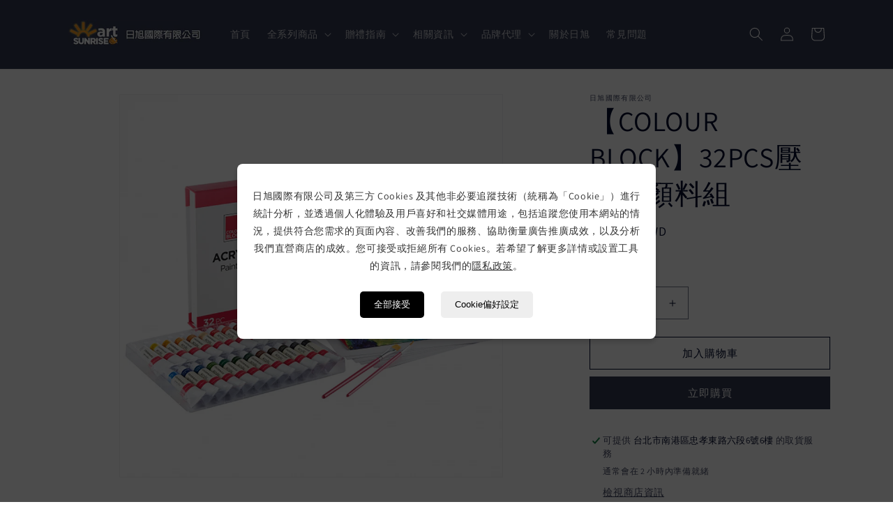

--- FILE ---
content_type: text/html; charset=utf-8
request_url: https://www.jihhsuart.com/collections/colour-block/products/colour-block-%E7%B3%BB%E5%88%97-32pcs%E5%A3%93%E5%85%8B%E5%8A%9B%E9%A1%8F%E6%96%99%E7%B5%84
body_size: 26682
content:
<!doctype html>
<html class="js" lang="zh-TW">
  <head>
    <meta charset="utf-8">
    <meta http-equiv="X-UA-Compatible" content="IE=edge">
    <meta name="viewport" content="width=device-width,initial-scale=1">
    <meta name="theme-color" content="">
    <link rel="canonical" href="https://www.jihhsuart.com/products/colour-block-%e7%b3%bb%e5%88%97-32pcs%e5%a3%93%e5%85%8b%e5%8a%9b%e9%a1%8f%e6%96%99%e7%b5%84"><link rel="preconnect" href="https://fonts.shopifycdn.com" crossorigin><title>
      【COLOUR BLOCK】32PCS壓克力顏料組
 &ndash; 日旭國際有限公司</title>

    
      <meta name="description" content="🎨24種可混合的壓克力顏料 24種可混合的壓克力顏料，輕鬆創建整個色譜 顏料乾燥快乾，且能保持鮮豔飽滿，就像第一次塗上後一樣色彩飽和 🎨多種顏色和用途 壓克力顏料可應用於各種不同的表面，包括紙張、木材、玻璃、石膏、陶土和金屬等。無論是繪畫、手工藝或其他DIY創意愛好者，這個組合能滿足你多樣的創作需求 🎁送禮的最佳選擇 精美包裝在耐用的彩色紙板禮品盒，無論是新年、復活節、感恩節、聖誕節、生日還是畢業，壓克力顏料組是一份令人開心的禮物，適合送給家人、朋友、孩子 🖌專為所有等級設計 這個壓克力顏料組專為所有等級的藝術愛好者而設計，無論是初學者還是專家，都能輕鬆使用 使用高品質且安全的藝術材料，並符合美國ASTM D4236標準 📏產品尺寸">
    

    

<meta property="og:site_name" content="日旭國際有限公司">
<meta property="og:url" content="https://www.jihhsuart.com/products/colour-block-%e7%b3%bb%e5%88%97-32pcs%e5%a3%93%e5%85%8b%e5%8a%9b%e9%a1%8f%e6%96%99%e7%b5%84">
<meta property="og:title" content="【COLOUR BLOCK】32PCS壓克力顏料組">
<meta property="og:type" content="product">
<meta property="og:description" content="🎨24種可混合的壓克力顏料 24種可混合的壓克力顏料，輕鬆創建整個色譜 顏料乾燥快乾，且能保持鮮豔飽滿，就像第一次塗上後一樣色彩飽和 🎨多種顏色和用途 壓克力顏料可應用於各種不同的表面，包括紙張、木材、玻璃、石膏、陶土和金屬等。無論是繪畫、手工藝或其他DIY創意愛好者，這個組合能滿足你多樣的創作需求 🎁送禮的最佳選擇 精美包裝在耐用的彩色紙板禮品盒，無論是新年、復活節、感恩節、聖誕節、生日還是畢業，壓克力顏料組是一份令人開心的禮物，適合送給家人、朋友、孩子 🖌專為所有等級設計 這個壓克力顏料組專為所有等級的藝術愛好者而設計，無論是初學者還是專家，都能輕鬆使用 使用高品質且安全的藝術材料，並符合美國ASTM D4236標準 📏產品尺寸"><meta property="og:image" content="http://www.jihhsuart.com/cdn/shop/products/amazon32pcAcrylicPaintSet_02.jpg?v=1592989219">
  <meta property="og:image:secure_url" content="https://www.jihhsuart.com/cdn/shop/products/amazon32pcAcrylicPaintSet_02.jpg?v=1592989219">
  <meta property="og:image:width" content="1000">
  <meta property="og:image:height" content="1000"><meta property="og:price:amount" content="799.00">
  <meta property="og:price:currency" content="TWD"><meta name="twitter:card" content="summary_large_image">
<meta name="twitter:title" content="【COLOUR BLOCK】32PCS壓克力顏料組">
<meta name="twitter:description" content="🎨24種可混合的壓克力顏料 24種可混合的壓克力顏料，輕鬆創建整個色譜 顏料乾燥快乾，且能保持鮮豔飽滿，就像第一次塗上後一樣色彩飽和 🎨多種顏色和用途 壓克力顏料可應用於各種不同的表面，包括紙張、木材、玻璃、石膏、陶土和金屬等。無論是繪畫、手工藝或其他DIY創意愛好者，這個組合能滿足你多樣的創作需求 🎁送禮的最佳選擇 精美包裝在耐用的彩色紙板禮品盒，無論是新年、復活節、感恩節、聖誕節、生日還是畢業，壓克力顏料組是一份令人開心的禮物，適合送給家人、朋友、孩子 🖌專為所有等級設計 這個壓克力顏料組專為所有等級的藝術愛好者而設計，無論是初學者還是專家，都能輕鬆使用 使用高品質且安全的藝術材料，並符合美國ASTM D4236標準 📏產品尺寸">


    <script src="//www.jihhsuart.com/cdn/shop/t/15/assets/constants.js?v=132983761750457495441741842277" defer="defer"></script>
    <script src="//www.jihhsuart.com/cdn/shop/t/15/assets/pubsub.js?v=25310214064522200911741842278" defer="defer"></script>
    <script src="//www.jihhsuart.com/cdn/shop/t/15/assets/global.js?v=184345515105158409801741842277" defer="defer"></script>
    <script src="//www.jihhsuart.com/cdn/shop/t/15/assets/details-disclosure.js?v=13653116266235556501741842277" defer="defer"></script>
    <script src="//www.jihhsuart.com/cdn/shop/t/15/assets/details-modal.js?v=25581673532751508451741842277" defer="defer"></script>
    <script src="//www.jihhsuart.com/cdn/shop/t/15/assets/search-form.js?v=133129549252120666541741842278" defer="defer"></script><script src="//www.jihhsuart.com/cdn/shop/t/15/assets/animations.js?v=88693664871331136111741842276" defer="defer"></script><script>window.performance && window.performance.mark && window.performance.mark('shopify.content_for_header.start');</script><meta name="facebook-domain-verification" content="rq9fbt3ccc877esndsu8s46bjb0hmu">
<meta name="facebook-domain-verification" content="rq9fbt3ccc877esndsu8s46bjb0hmu">
<meta name="google-site-verification" content="c7T8n8S1RV3TDXQUvhizX4JSENPStXuyPRKd1aaIkjY">
<meta id="shopify-digital-wallet" name="shopify-digital-wallet" content="/27887763539/digital_wallets/dialog">
<link rel="alternate" type="application/json+oembed" href="https://www.jihhsuart.com/products/colour-block-%e7%b3%bb%e5%88%97-32pcs%e5%a3%93%e5%85%8b%e5%8a%9b%e9%a1%8f%e6%96%99%e7%b5%84.oembed">
<script async="async" src="/checkouts/internal/preloads.js?locale=zh-TW"></script>
<script id="shopify-features" type="application/json">{"accessToken":"e6af0928d68bf0b617de849a14436c37","betas":["rich-media-storefront-analytics"],"domain":"www.jihhsuart.com","predictiveSearch":false,"shopId":27887763539,"locale":"zh-tw"}</script>
<script>var Shopify = Shopify || {};
Shopify.shop = "jihhsuart.myshopify.com";
Shopify.locale = "zh-TW";
Shopify.currency = {"active":"TWD","rate":"1.0"};
Shopify.country = "TW";
Shopify.theme = {"name":"Dawn","id":134167789651,"schema_name":"Dawn","schema_version":"15.3.0","theme_store_id":887,"role":"main"};
Shopify.theme.handle = "null";
Shopify.theme.style = {"id":null,"handle":null};
Shopify.cdnHost = "www.jihhsuart.com/cdn";
Shopify.routes = Shopify.routes || {};
Shopify.routes.root = "/";</script>
<script type="module">!function(o){(o.Shopify=o.Shopify||{}).modules=!0}(window);</script>
<script>!function(o){function n(){var o=[];function n(){o.push(Array.prototype.slice.apply(arguments))}return n.q=o,n}var t=o.Shopify=o.Shopify||{};t.loadFeatures=n(),t.autoloadFeatures=n()}(window);</script>
<script id="shop-js-analytics" type="application/json">{"pageType":"product"}</script>
<script defer="defer" async type="module" src="//www.jihhsuart.com/cdn/shopifycloud/shop-js/modules/v2/client.init-shop-cart-sync_D9dVssWa.zh-TW.esm.js"></script>
<script defer="defer" async type="module" src="//www.jihhsuart.com/cdn/shopifycloud/shop-js/modules/v2/chunk.common_OJXd8nZT.esm.js"></script>
<script type="module">
  await import("//www.jihhsuart.com/cdn/shopifycloud/shop-js/modules/v2/client.init-shop-cart-sync_D9dVssWa.zh-TW.esm.js");
await import("//www.jihhsuart.com/cdn/shopifycloud/shop-js/modules/v2/chunk.common_OJXd8nZT.esm.js");

  window.Shopify.SignInWithShop?.initShopCartSync?.({"fedCMEnabled":true,"windoidEnabled":true});

</script>
<script>(function() {
  var isLoaded = false;
  function asyncLoad() {
    if (isLoaded) return;
    isLoaded = true;
    var urls = ["https:\/\/snts-app.herokuapp.com\/get_script\/2b8aee86cd1811ed94a6aa7a80591b52.js?shop=jihhsuart.myshopify.com","\/\/cdn.shopify.com\/proxy\/f5342a3a9fef20e0860543dd117fd50f78cb82f87934e2755caa5c8cff7e0d1b\/tags.akohub.com\/widget.js?id=0931e0706b738aa6b07b18593d3e9ecf26a9a6af920982483fc7b53cd8222eda\u0026ts=1741769744071\u0026shop=jihhsuart.myshopify.com\u0026sp-cache-control=cHVibGljLCBtYXgtYWdlPTkwMA","https:\/\/d18eg7dreypte5.cloudfront.net\/browse-abandonment\/smsbump_timer.js?shop=jihhsuart.myshopify.com","\/\/cdn.shopify.com\/proxy\/0aef1c2f1b6da5f8d86914767851fdadb6851659d86b89eb3918c84ec431e88d\/forms-akamai.smsbump.com\/866442\/form_366650.js?ver=1747843266\u0026shop=jihhsuart.myshopify.com\u0026sp-cache-control=cHVibGljLCBtYXgtYWdlPTkwMA"];
    for (var i = 0; i < urls.length; i++) {
      var s = document.createElement('script');
      s.type = 'text/javascript';
      s.async = true;
      s.src = urls[i];
      var x = document.getElementsByTagName('script')[0];
      x.parentNode.insertBefore(s, x);
    }
  };
  if(window.attachEvent) {
    window.attachEvent('onload', asyncLoad);
  } else {
    window.addEventListener('load', asyncLoad, false);
  }
})();</script>
<script id="__st">var __st={"a":27887763539,"offset":28800,"reqid":"0ebb3d23-17a1-4c20-96b9-7fa9c191ebd8-1768845696","pageurl":"www.jihhsuart.com\/collections\/colour-block\/products\/colour-block-%E7%B3%BB%E5%88%97-32pcs%E5%A3%93%E5%85%8B%E5%8A%9B%E9%A1%8F%E6%96%99%E7%B5%84","u":"5407a7cc5ff7","p":"product","rtyp":"product","rid":4489339830355};</script>
<script>window.ShopifyPaypalV4VisibilityTracking = true;</script>
<script id="captcha-bootstrap">!function(){'use strict';const t='contact',e='account',n='new_comment',o=[[t,t],['blogs',n],['comments',n],[t,'customer']],c=[[e,'customer_login'],[e,'guest_login'],[e,'recover_customer_password'],[e,'create_customer']],r=t=>t.map((([t,e])=>`form[action*='/${t}']:not([data-nocaptcha='true']) input[name='form_type'][value='${e}']`)).join(','),a=t=>()=>t?[...document.querySelectorAll(t)].map((t=>t.form)):[];function s(){const t=[...o],e=r(t);return a(e)}const i='password',u='form_key',d=['recaptcha-v3-token','g-recaptcha-response','h-captcha-response',i],f=()=>{try{return window.sessionStorage}catch{return}},m='__shopify_v',_=t=>t.elements[u];function p(t,e,n=!1){try{const o=window.sessionStorage,c=JSON.parse(o.getItem(e)),{data:r}=function(t){const{data:e,action:n}=t;return t[m]||n?{data:e,action:n}:{data:t,action:n}}(c);for(const[e,n]of Object.entries(r))t.elements[e]&&(t.elements[e].value=n);n&&o.removeItem(e)}catch(o){console.error('form repopulation failed',{error:o})}}const l='form_type',E='cptcha';function T(t){t.dataset[E]=!0}const w=window,h=w.document,L='Shopify',v='ce_forms',y='captcha';let A=!1;((t,e)=>{const n=(g='f06e6c50-85a8-45c8-87d0-21a2b65856fe',I='https://cdn.shopify.com/shopifycloud/storefront-forms-hcaptcha/ce_storefront_forms_captcha_hcaptcha.v1.5.2.iife.js',D={infoText:'已受到 hCaptcha 保護',privacyText:'隱私',termsText:'條款'},(t,e,n)=>{const o=w[L][v],c=o.bindForm;if(c)return c(t,g,e,D).then(n);var r;o.q.push([[t,g,e,D],n]),r=I,A||(h.body.append(Object.assign(h.createElement('script'),{id:'captcha-provider',async:!0,src:r})),A=!0)});var g,I,D;w[L]=w[L]||{},w[L][v]=w[L][v]||{},w[L][v].q=[],w[L][y]=w[L][y]||{},w[L][y].protect=function(t,e){n(t,void 0,e),T(t)},Object.freeze(w[L][y]),function(t,e,n,w,h,L){const[v,y,A,g]=function(t,e,n){const i=e?o:[],u=t?c:[],d=[...i,...u],f=r(d),m=r(i),_=r(d.filter((([t,e])=>n.includes(e))));return[a(f),a(m),a(_),s()]}(w,h,L),I=t=>{const e=t.target;return e instanceof HTMLFormElement?e:e&&e.form},D=t=>v().includes(t);t.addEventListener('submit',(t=>{const e=I(t);if(!e)return;const n=D(e)&&!e.dataset.hcaptchaBound&&!e.dataset.recaptchaBound,o=_(e),c=g().includes(e)&&(!o||!o.value);(n||c)&&t.preventDefault(),c&&!n&&(function(t){try{if(!f())return;!function(t){const e=f();if(!e)return;const n=_(t);if(!n)return;const o=n.value;o&&e.removeItem(o)}(t);const e=Array.from(Array(32),(()=>Math.random().toString(36)[2])).join('');!function(t,e){_(t)||t.append(Object.assign(document.createElement('input'),{type:'hidden',name:u})),t.elements[u].value=e}(t,e),function(t,e){const n=f();if(!n)return;const o=[...t.querySelectorAll(`input[type='${i}']`)].map((({name:t})=>t)),c=[...d,...o],r={};for(const[a,s]of new FormData(t).entries())c.includes(a)||(r[a]=s);n.setItem(e,JSON.stringify({[m]:1,action:t.action,data:r}))}(t,e)}catch(e){console.error('failed to persist form',e)}}(e),e.submit())}));const S=(t,e)=>{t&&!t.dataset[E]&&(n(t,e.some((e=>e===t))),T(t))};for(const o of['focusin','change'])t.addEventListener(o,(t=>{const e=I(t);D(e)&&S(e,y())}));const B=e.get('form_key'),M=e.get(l),P=B&&M;t.addEventListener('DOMContentLoaded',(()=>{const t=y();if(P)for(const e of t)e.elements[l].value===M&&p(e,B);[...new Set([...A(),...v().filter((t=>'true'===t.dataset.shopifyCaptcha))])].forEach((e=>S(e,t)))}))}(h,new URLSearchParams(w.location.search),n,t,e,['guest_login'])})(!0,!0)}();</script>
<script integrity="sha256-4kQ18oKyAcykRKYeNunJcIwy7WH5gtpwJnB7kiuLZ1E=" data-source-attribution="shopify.loadfeatures" defer="defer" src="//www.jihhsuart.com/cdn/shopifycloud/storefront/assets/storefront/load_feature-a0a9edcb.js" crossorigin="anonymous"></script>
<script data-source-attribution="shopify.dynamic_checkout.dynamic.init">var Shopify=Shopify||{};Shopify.PaymentButton=Shopify.PaymentButton||{isStorefrontPortableWallets:!0,init:function(){window.Shopify.PaymentButton.init=function(){};var t=document.createElement("script");t.src="https://www.jihhsuart.com/cdn/shopifycloud/portable-wallets/latest/portable-wallets.zh-tw.js",t.type="module",document.head.appendChild(t)}};
</script>
<script data-source-attribution="shopify.dynamic_checkout.buyer_consent">
  function portableWalletsHideBuyerConsent(e){var t=document.getElementById("shopify-buyer-consent"),n=document.getElementById("shopify-subscription-policy-button");t&&n&&(t.classList.add("hidden"),t.setAttribute("aria-hidden","true"),n.removeEventListener("click",e))}function portableWalletsShowBuyerConsent(e){var t=document.getElementById("shopify-buyer-consent"),n=document.getElementById("shopify-subscription-policy-button");t&&n&&(t.classList.remove("hidden"),t.removeAttribute("aria-hidden"),n.addEventListener("click",e))}window.Shopify?.PaymentButton&&(window.Shopify.PaymentButton.hideBuyerConsent=portableWalletsHideBuyerConsent,window.Shopify.PaymentButton.showBuyerConsent=portableWalletsShowBuyerConsent);
</script>
<script>
  function portableWalletsCleanup(e){e&&e.src&&console.error("Failed to load portable wallets script "+e.src);var t=document.querySelectorAll("shopify-accelerated-checkout .shopify-payment-button__skeleton, shopify-accelerated-checkout-cart .wallet-cart-button__skeleton"),e=document.getElementById("shopify-buyer-consent");for(let e=0;e<t.length;e++)t[e].remove();e&&e.remove()}function portableWalletsNotLoadedAsModule(e){e instanceof ErrorEvent&&"string"==typeof e.message&&e.message.includes("import.meta")&&"string"==typeof e.filename&&e.filename.includes("portable-wallets")&&(window.removeEventListener("error",portableWalletsNotLoadedAsModule),window.Shopify.PaymentButton.failedToLoad=e,"loading"===document.readyState?document.addEventListener("DOMContentLoaded",window.Shopify.PaymentButton.init):window.Shopify.PaymentButton.init())}window.addEventListener("error",portableWalletsNotLoadedAsModule);
</script>

<script type="module" src="https://www.jihhsuart.com/cdn/shopifycloud/portable-wallets/latest/portable-wallets.zh-tw.js" onError="portableWalletsCleanup(this)" crossorigin="anonymous"></script>
<script nomodule>
  document.addEventListener("DOMContentLoaded", portableWalletsCleanup);
</script>

<link id="shopify-accelerated-checkout-styles" rel="stylesheet" media="screen" href="https://www.jihhsuart.com/cdn/shopifycloud/portable-wallets/latest/accelerated-checkout-backwards-compat.css" crossorigin="anonymous">
<style id="shopify-accelerated-checkout-cart">
        #shopify-buyer-consent {
  margin-top: 1em;
  display: inline-block;
  width: 100%;
}

#shopify-buyer-consent.hidden {
  display: none;
}

#shopify-subscription-policy-button {
  background: none;
  border: none;
  padding: 0;
  text-decoration: underline;
  font-size: inherit;
  cursor: pointer;
}

#shopify-subscription-policy-button::before {
  box-shadow: none;
}

      </style>
<script id="sections-script" data-sections="header" defer="defer" src="//www.jihhsuart.com/cdn/shop/t/15/compiled_assets/scripts.js?v=781"></script>
<script>window.performance && window.performance.mark && window.performance.mark('shopify.content_for_header.end');</script>


    <style data-shopify>
      @font-face {
  font-family: Assistant;
  font-weight: 400;
  font-style: normal;
  font-display: swap;
  src: url("//www.jihhsuart.com/cdn/fonts/assistant/assistant_n4.9120912a469cad1cc292572851508ca49d12e768.woff2") format("woff2"),
       url("//www.jihhsuart.com/cdn/fonts/assistant/assistant_n4.6e9875ce64e0fefcd3f4446b7ec9036b3ddd2985.woff") format("woff");
}

      @font-face {
  font-family: Assistant;
  font-weight: 700;
  font-style: normal;
  font-display: swap;
  src: url("//www.jihhsuart.com/cdn/fonts/assistant/assistant_n7.bf44452348ec8b8efa3aa3068825305886b1c83c.woff2") format("woff2"),
       url("//www.jihhsuart.com/cdn/fonts/assistant/assistant_n7.0c887fee83f6b3bda822f1150b912c72da0f7b64.woff") format("woff");
}

      
      
      @font-face {
  font-family: Assistant;
  font-weight: 400;
  font-style: normal;
  font-display: swap;
  src: url("//www.jihhsuart.com/cdn/fonts/assistant/assistant_n4.9120912a469cad1cc292572851508ca49d12e768.woff2") format("woff2"),
       url("//www.jihhsuart.com/cdn/fonts/assistant/assistant_n4.6e9875ce64e0fefcd3f4446b7ec9036b3ddd2985.woff") format("woff");
}


      
        :root,
        .color-scheme-1 {
          --color-background: 255,255,255;
        
          --gradient-background: #ffffff;
        

        

        --color-foreground: 1,10,45;
        --color-background-contrast: 191,191,191;
        --color-shadow: 123,121,121;
        --color-button: 51,57,80;
        --color-button-text: 255,255,255;
        --color-secondary-button: 255,255,255;
        --color-secondary-button-text: 1,10,45;
        --color-link: 1,10,45;
        --color-badge-foreground: 1,10,45;
        --color-badge-background: 255,255,255;
        --color-badge-border: 1,10,45;
        --payment-terms-background-color: rgb(255 255 255);
      }
      
        
        .color-scheme-2 {
          --color-background: 243,243,243;
        
          --gradient-background: #f3f3f3;
        

        

        --color-foreground: 18,18,18;
        --color-background-contrast: 179,179,179;
        --color-shadow: 18,18,18;
        --color-button: 18,18,18;
        --color-button-text: 243,243,243;
        --color-secondary-button: 243,243,243;
        --color-secondary-button-text: 18,18,18;
        --color-link: 18,18,18;
        --color-badge-foreground: 18,18,18;
        --color-badge-background: 243,243,243;
        --color-badge-border: 18,18,18;
        --payment-terms-background-color: rgb(243 243 243);
      }
      
        
        .color-scheme-3 {
          --color-background: 51,57,80;
        
          --gradient-background: #333950;
        

        

        --color-foreground: 255,255,255;
        --color-background-contrast: 61,68,96;
        --color-shadow: 0,0,0;
        --color-button: 255,255,255;
        --color-button-text: 23,23,23;
        --color-secondary-button: 51,57,80;
        --color-secondary-button-text: 255,255,255;
        --color-link: 255,255,255;
        --color-badge-foreground: 255,255,255;
        --color-badge-background: 51,57,80;
        --color-badge-border: 255,255,255;
        --payment-terms-background-color: rgb(51 57 80);
      }
      
        
        .color-scheme-4 {
          --color-background: 18,18,18;
        
          --gradient-background: #121212;
        

        

        --color-foreground: 255,255,255;
        --color-background-contrast: 146,146,146;
        --color-shadow: 18,18,18;
        --color-button: 255,255,255;
        --color-button-text: 18,18,18;
        --color-secondary-button: 18,18,18;
        --color-secondary-button-text: 255,255,255;
        --color-link: 255,255,255;
        --color-badge-foreground: 255,255,255;
        --color-badge-background: 18,18,18;
        --color-badge-border: 255,255,255;
        --payment-terms-background-color: rgb(18 18 18);
      }
      
        
        .color-scheme-5 {
          --color-background: 51,79,180;
        
          --gradient-background: #334fb4;
        

        

        --color-foreground: 255,255,255;
        --color-background-contrast: 23,35,81;
        --color-shadow: 18,18,18;
        --color-button: 255,255,255;
        --color-button-text: 51,79,180;
        --color-secondary-button: 51,79,180;
        --color-secondary-button-text: 255,255,255;
        --color-link: 255,255,255;
        --color-badge-foreground: 255,255,255;
        --color-badge-background: 51,79,180;
        --color-badge-border: 255,255,255;
        --payment-terms-background-color: rgb(51 79 180);
      }
      
        
        .color-scheme-a385aaf3-b081-4ccc-b3be-77795cf1d3ad {
          --color-background: 153,27,29;
        
          --gradient-background: #991b1d;
        

        

        --color-foreground: 243,243,243;
        --color-background-contrast: 175,31,33;
        --color-shadow: 123,121,121;
        --color-button: 161,30,35;
        --color-button-text: 255,255,255;
        --color-secondary-button: 153,27,29;
        --color-secondary-button-text: 243,243,243;
        --color-link: 243,243,243;
        --color-badge-foreground: 243,243,243;
        --color-badge-background: 153,27,29;
        --color-badge-border: 243,243,243;
        --payment-terms-background-color: rgb(153 27 29);
      }
      

      body, .color-scheme-1, .color-scheme-2, .color-scheme-3, .color-scheme-4, .color-scheme-5, .color-scheme-a385aaf3-b081-4ccc-b3be-77795cf1d3ad {
        color: rgba(var(--color-foreground), 0.75);
        background-color: rgb(var(--color-background));
      }

      :root {
        --font-body-family: Assistant, sans-serif;
        --font-body-style: normal;
        --font-body-weight: 400;
        --font-body-weight-bold: 700;

        --font-heading-family: Assistant, sans-serif;
        --font-heading-style: normal;
        --font-heading-weight: 400;

        --font-body-scale: 1.0;
        --font-heading-scale: 1.0;

        --media-padding: px;
        --media-border-opacity: 0.05;
        --media-border-width: 1px;
        --media-radius: 0px;
        --media-shadow-opacity: 0.0;
        --media-shadow-horizontal-offset: 0px;
        --media-shadow-vertical-offset: 4px;
        --media-shadow-blur-radius: 5px;
        --media-shadow-visible: 0;

        --page-width: 120rem;
        --page-width-margin: 0rem;

        --product-card-image-padding: 0.0rem;
        --product-card-corner-radius: 0.0rem;
        --product-card-text-alignment: left;
        --product-card-border-width: 0.0rem;
        --product-card-border-opacity: 0.1;
        --product-card-shadow-opacity: 0.0;
        --product-card-shadow-visible: 0;
        --product-card-shadow-horizontal-offset: 0.0rem;
        --product-card-shadow-vertical-offset: 0.4rem;
        --product-card-shadow-blur-radius: 0.5rem;

        --collection-card-image-padding: 0.0rem;
        --collection-card-corner-radius: 0.0rem;
        --collection-card-text-alignment: left;
        --collection-card-border-width: 0.0rem;
        --collection-card-border-opacity: 0.1;
        --collection-card-shadow-opacity: 0.0;
        --collection-card-shadow-visible: 0;
        --collection-card-shadow-horizontal-offset: 0.0rem;
        --collection-card-shadow-vertical-offset: 0.4rem;
        --collection-card-shadow-blur-radius: 0.5rem;

        --blog-card-image-padding: 0.0rem;
        --blog-card-corner-radius: 0.0rem;
        --blog-card-text-alignment: left;
        --blog-card-border-width: 0.0rem;
        --blog-card-border-opacity: 0.1;
        --blog-card-shadow-opacity: 0.0;
        --blog-card-shadow-visible: 0;
        --blog-card-shadow-horizontal-offset: 0.0rem;
        --blog-card-shadow-vertical-offset: 0.4rem;
        --blog-card-shadow-blur-radius: 0.5rem;

        --badge-corner-radius: 4.0rem;

        --popup-border-width: 1px;
        --popup-border-opacity: 0.1;
        --popup-corner-radius: 0px;
        --popup-shadow-opacity: 0.05;
        --popup-shadow-horizontal-offset: 0px;
        --popup-shadow-vertical-offset: 4px;
        --popup-shadow-blur-radius: 5px;

        --drawer-border-width: 1px;
        --drawer-border-opacity: 0.1;
        --drawer-shadow-opacity: 0.0;
        --drawer-shadow-horizontal-offset: 0px;
        --drawer-shadow-vertical-offset: 4px;
        --drawer-shadow-blur-radius: 5px;

        --spacing-sections-desktop: 0px;
        --spacing-sections-mobile: 0px;

        --grid-desktop-vertical-spacing: 8px;
        --grid-desktop-horizontal-spacing: 8px;
        --grid-mobile-vertical-spacing: 4px;
        --grid-mobile-horizontal-spacing: 4px;

        --text-boxes-border-opacity: 0.1;
        --text-boxes-border-width: 0px;
        --text-boxes-radius: 0px;
        --text-boxes-shadow-opacity: 0.0;
        --text-boxes-shadow-visible: 0;
        --text-boxes-shadow-horizontal-offset: 0px;
        --text-boxes-shadow-vertical-offset: 4px;
        --text-boxes-shadow-blur-radius: 5px;

        --buttons-radius: 0px;
        --buttons-radius-outset: 0px;
        --buttons-border-width: 1px;
        --buttons-border-opacity: 1.0;
        --buttons-shadow-opacity: 0.0;
        --buttons-shadow-visible: 0;
        --buttons-shadow-horizontal-offset: 0px;
        --buttons-shadow-vertical-offset: 4px;
        --buttons-shadow-blur-radius: 5px;
        --buttons-border-offset: 0px;

        --inputs-radius: 0px;
        --inputs-border-width: 1px;
        --inputs-border-opacity: 0.55;
        --inputs-shadow-opacity: 0.0;
        --inputs-shadow-horizontal-offset: 0px;
        --inputs-margin-offset: 0px;
        --inputs-shadow-vertical-offset: 4px;
        --inputs-shadow-blur-radius: 5px;
        --inputs-radius-outset: 0px;

        --variant-pills-radius: 40px;
        --variant-pills-border-width: 1px;
        --variant-pills-border-opacity: 0.55;
        --variant-pills-shadow-opacity: 0.0;
        --variant-pills-shadow-horizontal-offset: 0px;
        --variant-pills-shadow-vertical-offset: 4px;
        --variant-pills-shadow-blur-radius: 5px;
      }

      *,
      *::before,
      *::after {
        box-sizing: inherit;
      }

      html {
        box-sizing: border-box;
        font-size: calc(var(--font-body-scale) * 62.5%);
        height: 100%;
      }

      body {
        display: grid;
        grid-template-rows: auto auto 1fr auto;
        grid-template-columns: 100%;
        min-height: 100%;
        margin: 0;
        font-size: 1.5rem;
        letter-spacing: 0.06rem;
        line-height: calc(1 + 0.8 / var(--font-body-scale));
        font-family: var(--font-body-family);
        font-style: var(--font-body-style);
        font-weight: var(--font-body-weight);
      }

      @media screen and (min-width: 750px) {
        body {
          font-size: 1.6rem;
        }
      }
    </style>

    <link href="//www.jihhsuart.com/cdn/shop/t/15/assets/base.css?v=159841507637079171801741842276" rel="stylesheet" type="text/css" media="all" />
    <link rel="stylesheet" href="//www.jihhsuart.com/cdn/shop/t/15/assets/component-cart-items.css?v=123238115697927560811741842277" media="print" onload="this.media='all'">
      <link rel="preload" as="font" href="//www.jihhsuart.com/cdn/fonts/assistant/assistant_n4.9120912a469cad1cc292572851508ca49d12e768.woff2" type="font/woff2" crossorigin>
      

      <link rel="preload" as="font" href="//www.jihhsuart.com/cdn/fonts/assistant/assistant_n4.9120912a469cad1cc292572851508ca49d12e768.woff2" type="font/woff2" crossorigin>
      
<link
        rel="stylesheet"
        href="//www.jihhsuart.com/cdn/shop/t/15/assets/component-predictive-search.css?v=118923337488134913561741842277"
        media="print"
        onload="this.media='all'"
      ><script>
      if (Shopify.designMode) {
        document.documentElement.classList.add('shopify-design-mode');
      }
    </script>
  <script src="https://cdn.shopify.com/extensions/19689677-6488-4a31-adf3-fcf4359c5fd9/forms-2295/assets/shopify-forms-loader.js" type="text/javascript" defer="defer"></script>
<link href="https://monorail-edge.shopifysvc.com" rel="dns-prefetch">
<script>(function(){if ("sendBeacon" in navigator && "performance" in window) {try {var session_token_from_headers = performance.getEntriesByType('navigation')[0].serverTiming.find(x => x.name == '_s').description;} catch {var session_token_from_headers = undefined;}var session_cookie_matches = document.cookie.match(/_shopify_s=([^;]*)/);var session_token_from_cookie = session_cookie_matches && session_cookie_matches.length === 2 ? session_cookie_matches[1] : "";var session_token = session_token_from_headers || session_token_from_cookie || "";function handle_abandonment_event(e) {var entries = performance.getEntries().filter(function(entry) {return /monorail-edge.shopifysvc.com/.test(entry.name);});if (!window.abandonment_tracked && entries.length === 0) {window.abandonment_tracked = true;var currentMs = Date.now();var navigation_start = performance.timing.navigationStart;var payload = {shop_id: 27887763539,url: window.location.href,navigation_start,duration: currentMs - navigation_start,session_token,page_type: "product"};window.navigator.sendBeacon("https://monorail-edge.shopifysvc.com/v1/produce", JSON.stringify({schema_id: "online_store_buyer_site_abandonment/1.1",payload: payload,metadata: {event_created_at_ms: currentMs,event_sent_at_ms: currentMs}}));}}window.addEventListener('pagehide', handle_abandonment_event);}}());</script>
<script id="web-pixels-manager-setup">(function e(e,d,r,n,o){if(void 0===o&&(o={}),!Boolean(null===(a=null===(i=window.Shopify)||void 0===i?void 0:i.analytics)||void 0===a?void 0:a.replayQueue)){var i,a;window.Shopify=window.Shopify||{};var t=window.Shopify;t.analytics=t.analytics||{};var s=t.analytics;s.replayQueue=[],s.publish=function(e,d,r){return s.replayQueue.push([e,d,r]),!0};try{self.performance.mark("wpm:start")}catch(e){}var l=function(){var e={modern:/Edge?\/(1{2}[4-9]|1[2-9]\d|[2-9]\d{2}|\d{4,})\.\d+(\.\d+|)|Firefox\/(1{2}[4-9]|1[2-9]\d|[2-9]\d{2}|\d{4,})\.\d+(\.\d+|)|Chrom(ium|e)\/(9{2}|\d{3,})\.\d+(\.\d+|)|(Maci|X1{2}).+ Version\/(15\.\d+|(1[6-9]|[2-9]\d|\d{3,})\.\d+)([,.]\d+|)( \(\w+\)|)( Mobile\/\w+|) Safari\/|Chrome.+OPR\/(9{2}|\d{3,})\.\d+\.\d+|(CPU[ +]OS|iPhone[ +]OS|CPU[ +]iPhone|CPU IPhone OS|CPU iPad OS)[ +]+(15[._]\d+|(1[6-9]|[2-9]\d|\d{3,})[._]\d+)([._]\d+|)|Android:?[ /-](13[3-9]|1[4-9]\d|[2-9]\d{2}|\d{4,})(\.\d+|)(\.\d+|)|Android.+Firefox\/(13[5-9]|1[4-9]\d|[2-9]\d{2}|\d{4,})\.\d+(\.\d+|)|Android.+Chrom(ium|e)\/(13[3-9]|1[4-9]\d|[2-9]\d{2}|\d{4,})\.\d+(\.\d+|)|SamsungBrowser\/([2-9]\d|\d{3,})\.\d+/,legacy:/Edge?\/(1[6-9]|[2-9]\d|\d{3,})\.\d+(\.\d+|)|Firefox\/(5[4-9]|[6-9]\d|\d{3,})\.\d+(\.\d+|)|Chrom(ium|e)\/(5[1-9]|[6-9]\d|\d{3,})\.\d+(\.\d+|)([\d.]+$|.*Safari\/(?![\d.]+ Edge\/[\d.]+$))|(Maci|X1{2}).+ Version\/(10\.\d+|(1[1-9]|[2-9]\d|\d{3,})\.\d+)([,.]\d+|)( \(\w+\)|)( Mobile\/\w+|) Safari\/|Chrome.+OPR\/(3[89]|[4-9]\d|\d{3,})\.\d+\.\d+|(CPU[ +]OS|iPhone[ +]OS|CPU[ +]iPhone|CPU IPhone OS|CPU iPad OS)[ +]+(10[._]\d+|(1[1-9]|[2-9]\d|\d{3,})[._]\d+)([._]\d+|)|Android:?[ /-](13[3-9]|1[4-9]\d|[2-9]\d{2}|\d{4,})(\.\d+|)(\.\d+|)|Mobile Safari.+OPR\/([89]\d|\d{3,})\.\d+\.\d+|Android.+Firefox\/(13[5-9]|1[4-9]\d|[2-9]\d{2}|\d{4,})\.\d+(\.\d+|)|Android.+Chrom(ium|e)\/(13[3-9]|1[4-9]\d|[2-9]\d{2}|\d{4,})\.\d+(\.\d+|)|Android.+(UC? ?Browser|UCWEB|U3)[ /]?(15\.([5-9]|\d{2,})|(1[6-9]|[2-9]\d|\d{3,})\.\d+)\.\d+|SamsungBrowser\/(5\.\d+|([6-9]|\d{2,})\.\d+)|Android.+MQ{2}Browser\/(14(\.(9|\d{2,})|)|(1[5-9]|[2-9]\d|\d{3,})(\.\d+|))(\.\d+|)|K[Aa][Ii]OS\/(3\.\d+|([4-9]|\d{2,})\.\d+)(\.\d+|)/},d=e.modern,r=e.legacy,n=navigator.userAgent;return n.match(d)?"modern":n.match(r)?"legacy":"unknown"}(),u="modern"===l?"modern":"legacy",c=(null!=n?n:{modern:"",legacy:""})[u],f=function(e){return[e.baseUrl,"/wpm","/b",e.hashVersion,"modern"===e.buildTarget?"m":"l",".js"].join("")}({baseUrl:d,hashVersion:r,buildTarget:u}),m=function(e){var d=e.version,r=e.bundleTarget,n=e.surface,o=e.pageUrl,i=e.monorailEndpoint;return{emit:function(e){var a=e.status,t=e.errorMsg,s=(new Date).getTime(),l=JSON.stringify({metadata:{event_sent_at_ms:s},events:[{schema_id:"web_pixels_manager_load/3.1",payload:{version:d,bundle_target:r,page_url:o,status:a,surface:n,error_msg:t},metadata:{event_created_at_ms:s}}]});if(!i)return console&&console.warn&&console.warn("[Web Pixels Manager] No Monorail endpoint provided, skipping logging."),!1;try{return self.navigator.sendBeacon.bind(self.navigator)(i,l)}catch(e){}var u=new XMLHttpRequest;try{return u.open("POST",i,!0),u.setRequestHeader("Content-Type","text/plain"),u.send(l),!0}catch(e){return console&&console.warn&&console.warn("[Web Pixels Manager] Got an unhandled error while logging to Monorail."),!1}}}}({version:r,bundleTarget:l,surface:e.surface,pageUrl:self.location.href,monorailEndpoint:e.monorailEndpoint});try{o.browserTarget=l,function(e){var d=e.src,r=e.async,n=void 0===r||r,o=e.onload,i=e.onerror,a=e.sri,t=e.scriptDataAttributes,s=void 0===t?{}:t,l=document.createElement("script"),u=document.querySelector("head"),c=document.querySelector("body");if(l.async=n,l.src=d,a&&(l.integrity=a,l.crossOrigin="anonymous"),s)for(var f in s)if(Object.prototype.hasOwnProperty.call(s,f))try{l.dataset[f]=s[f]}catch(e){}if(o&&l.addEventListener("load",o),i&&l.addEventListener("error",i),u)u.appendChild(l);else{if(!c)throw new Error("Did not find a head or body element to append the script");c.appendChild(l)}}({src:f,async:!0,onload:function(){if(!function(){var e,d;return Boolean(null===(d=null===(e=window.Shopify)||void 0===e?void 0:e.analytics)||void 0===d?void 0:d.initialized)}()){var d=window.webPixelsManager.init(e)||void 0;if(d){var r=window.Shopify.analytics;r.replayQueue.forEach((function(e){var r=e[0],n=e[1],o=e[2];d.publishCustomEvent(r,n,o)})),r.replayQueue=[],r.publish=d.publishCustomEvent,r.visitor=d.visitor,r.initialized=!0}}},onerror:function(){return m.emit({status:"failed",errorMsg:"".concat(f," has failed to load")})},sri:function(e){var d=/^sha384-[A-Za-z0-9+/=]+$/;return"string"==typeof e&&d.test(e)}(c)?c:"",scriptDataAttributes:o}),m.emit({status:"loading"})}catch(e){m.emit({status:"failed",errorMsg:(null==e?void 0:e.message)||"Unknown error"})}}})({shopId: 27887763539,storefrontBaseUrl: "https://www.jihhsuart.com",extensionsBaseUrl: "https://extensions.shopifycdn.com/cdn/shopifycloud/web-pixels-manager",monorailEndpoint: "https://monorail-edge.shopifysvc.com/unstable/produce_batch",surface: "storefront-renderer",enabledBetaFlags: ["2dca8a86"],webPixelsConfigList: [{"id":"798326867","configuration":"{\"webPixelName\":\"Judge.me\"}","eventPayloadVersion":"v1","runtimeContext":"STRICT","scriptVersion":"34ad157958823915625854214640f0bf","type":"APP","apiClientId":683015,"privacyPurposes":["ANALYTICS"],"dataSharingAdjustments":{"protectedCustomerApprovalScopes":["read_customer_email","read_customer_name","read_customer_personal_data","read_customer_phone"]}},{"id":"647233619","configuration":"{\"store\":\"jihhsuart.myshopify.com\"}","eventPayloadVersion":"v1","runtimeContext":"STRICT","scriptVersion":"8450b52b59e80bfb2255f1e069ee1acd","type":"APP","apiClientId":740217,"privacyPurposes":["ANALYTICS","MARKETING","SALE_OF_DATA"],"dataSharingAdjustments":{"protectedCustomerApprovalScopes":["read_customer_address","read_customer_email","read_customer_name","read_customer_personal_data","read_customer_phone"]}},{"id":"367427667","configuration":"{\"config\":\"{\\\"pixel_id\\\":\\\"G-4F60BWJGVZ\\\",\\\"target_country\\\":\\\"TW\\\",\\\"gtag_events\\\":[{\\\"type\\\":\\\"search\\\",\\\"action_label\\\":[\\\"G-4F60BWJGVZ\\\",\\\"AW-578067188\\\/bkOrCIGHm9sYEPS10pMC\\\"]},{\\\"type\\\":\\\"begin_checkout\\\",\\\"action_label\\\":[\\\"G-4F60BWJGVZ\\\",\\\"AW-578067188\\\/hMpOCIeHm9sYEPS10pMC\\\"]},{\\\"type\\\":\\\"view_item\\\",\\\"action_label\\\":[\\\"G-4F60BWJGVZ\\\",\\\"AW-578067188\\\/X-98CP6Gm9sYEPS10pMC\\\",\\\"MC-YL72BTX69Q\\\"]},{\\\"type\\\":\\\"purchase\\\",\\\"action_label\\\":[\\\"G-4F60BWJGVZ\\\",\\\"AW-578067188\\\/pnWxCPiGm9sYEPS10pMC\\\",\\\"MC-YL72BTX69Q\\\"]},{\\\"type\\\":\\\"page_view\\\",\\\"action_label\\\":[\\\"G-4F60BWJGVZ\\\",\\\"AW-578067188\\\/_xluCPuGm9sYEPS10pMC\\\",\\\"MC-YL72BTX69Q\\\"]},{\\\"type\\\":\\\"add_payment_info\\\",\\\"action_label\\\":[\\\"G-4F60BWJGVZ\\\",\\\"AW-578067188\\\/vB4vCIqHm9sYEPS10pMC\\\"]},{\\\"type\\\":\\\"add_to_cart\\\",\\\"action_label\\\":[\\\"G-4F60BWJGVZ\\\",\\\"AW-578067188\\\/MiPpCISHm9sYEPS10pMC\\\"]}],\\\"enable_monitoring_mode\\\":false}\"}","eventPayloadVersion":"v1","runtimeContext":"OPEN","scriptVersion":"b2a88bafab3e21179ed38636efcd8a93","type":"APP","apiClientId":1780363,"privacyPurposes":[],"dataSharingAdjustments":{"protectedCustomerApprovalScopes":["read_customer_address","read_customer_email","read_customer_name","read_customer_personal_data","read_customer_phone"]}},{"id":"109019219","configuration":"{\"pixel_id\":\"687083129490272\",\"pixel_type\":\"facebook_pixel\",\"metaapp_system_user_token\":\"-\"}","eventPayloadVersion":"v1","runtimeContext":"OPEN","scriptVersion":"ca16bc87fe92b6042fbaa3acc2fbdaa6","type":"APP","apiClientId":2329312,"privacyPurposes":["ANALYTICS","MARKETING","SALE_OF_DATA"],"dataSharingAdjustments":{"protectedCustomerApprovalScopes":["read_customer_address","read_customer_email","read_customer_name","read_customer_personal_data","read_customer_phone"]}},{"id":"79954003","eventPayloadVersion":"v1","runtimeContext":"LAX","scriptVersion":"1","type":"CUSTOM","privacyPurposes":["ANALYTICS"],"name":"Google Analytics tag (migrated)"},{"id":"shopify-app-pixel","configuration":"{}","eventPayloadVersion":"v1","runtimeContext":"STRICT","scriptVersion":"0450","apiClientId":"shopify-pixel","type":"APP","privacyPurposes":["ANALYTICS","MARKETING"]},{"id":"shopify-custom-pixel","eventPayloadVersion":"v1","runtimeContext":"LAX","scriptVersion":"0450","apiClientId":"shopify-pixel","type":"CUSTOM","privacyPurposes":["ANALYTICS","MARKETING"]}],isMerchantRequest: false,initData: {"shop":{"name":"日旭國際有限公司","paymentSettings":{"currencyCode":"TWD"},"myshopifyDomain":"jihhsuart.myshopify.com","countryCode":"TW","storefrontUrl":"https:\/\/www.jihhsuart.com"},"customer":null,"cart":null,"checkout":null,"productVariants":[{"price":{"amount":799.0,"currencyCode":"TWD"},"product":{"title":"【COLOUR BLOCK】32PCS壓克力顏料組","vendor":"日旭國際有限公司","id":"4489339830355","untranslatedTitle":"【COLOUR BLOCK】32PCS壓克力顏料組","url":"\/products\/colour-block-%E7%B3%BB%E5%88%97-32pcs%E5%A3%93%E5%85%8B%E5%8A%9B%E9%A1%8F%E6%96%99%E7%B5%84","type":""},"id":"31944368914515","image":{"src":"\/\/www.jihhsuart.com\/cdn\/shop\/products\/amazon32pcAcrylicPaintSet_02.jpg?v=1592989219"},"sku":"CB05C2-32","title":"Default Title","untranslatedTitle":"Default Title"}],"purchasingCompany":null},},"https://www.jihhsuart.com/cdn","fcfee988w5aeb613cpc8e4bc33m6693e112",{"modern":"","legacy":""},{"shopId":"27887763539","storefrontBaseUrl":"https:\/\/www.jihhsuart.com","extensionBaseUrl":"https:\/\/extensions.shopifycdn.com\/cdn\/shopifycloud\/web-pixels-manager","surface":"storefront-renderer","enabledBetaFlags":"[\"2dca8a86\"]","isMerchantRequest":"false","hashVersion":"fcfee988w5aeb613cpc8e4bc33m6693e112","publish":"custom","events":"[[\"page_viewed\",{}],[\"product_viewed\",{\"productVariant\":{\"price\":{\"amount\":799.0,\"currencyCode\":\"TWD\"},\"product\":{\"title\":\"【COLOUR BLOCK】32PCS壓克力顏料組\",\"vendor\":\"日旭國際有限公司\",\"id\":\"4489339830355\",\"untranslatedTitle\":\"【COLOUR BLOCK】32PCS壓克力顏料組\",\"url\":\"\/products\/colour-block-%E7%B3%BB%E5%88%97-32pcs%E5%A3%93%E5%85%8B%E5%8A%9B%E9%A1%8F%E6%96%99%E7%B5%84\",\"type\":\"\"},\"id\":\"31944368914515\",\"image\":{\"src\":\"\/\/www.jihhsuart.com\/cdn\/shop\/products\/amazon32pcAcrylicPaintSet_02.jpg?v=1592989219\"},\"sku\":\"CB05C2-32\",\"title\":\"Default Title\",\"untranslatedTitle\":\"Default Title\"}}]]"});</script><script>
  window.ShopifyAnalytics = window.ShopifyAnalytics || {};
  window.ShopifyAnalytics.meta = window.ShopifyAnalytics.meta || {};
  window.ShopifyAnalytics.meta.currency = 'TWD';
  var meta = {"product":{"id":4489339830355,"gid":"gid:\/\/shopify\/Product\/4489339830355","vendor":"日旭國際有限公司","type":"","handle":"colour-block-系列-32pcs壓克力顏料組","variants":[{"id":31944368914515,"price":79900,"name":"【COLOUR BLOCK】32PCS壓克力顏料組","public_title":null,"sku":"CB05C2-32"}],"remote":false},"page":{"pageType":"product","resourceType":"product","resourceId":4489339830355,"requestId":"0ebb3d23-17a1-4c20-96b9-7fa9c191ebd8-1768845696"}};
  for (var attr in meta) {
    window.ShopifyAnalytics.meta[attr] = meta[attr];
  }
</script>
<script class="analytics">
  (function () {
    var customDocumentWrite = function(content) {
      var jquery = null;

      if (window.jQuery) {
        jquery = window.jQuery;
      } else if (window.Checkout && window.Checkout.$) {
        jquery = window.Checkout.$;
      }

      if (jquery) {
        jquery('body').append(content);
      }
    };

    var hasLoggedConversion = function(token) {
      if (token) {
        return document.cookie.indexOf('loggedConversion=' + token) !== -1;
      }
      return false;
    }

    var setCookieIfConversion = function(token) {
      if (token) {
        var twoMonthsFromNow = new Date(Date.now());
        twoMonthsFromNow.setMonth(twoMonthsFromNow.getMonth() + 2);

        document.cookie = 'loggedConversion=' + token + '; expires=' + twoMonthsFromNow;
      }
    }

    var trekkie = window.ShopifyAnalytics.lib = window.trekkie = window.trekkie || [];
    if (trekkie.integrations) {
      return;
    }
    trekkie.methods = [
      'identify',
      'page',
      'ready',
      'track',
      'trackForm',
      'trackLink'
    ];
    trekkie.factory = function(method) {
      return function() {
        var args = Array.prototype.slice.call(arguments);
        args.unshift(method);
        trekkie.push(args);
        return trekkie;
      };
    };
    for (var i = 0; i < trekkie.methods.length; i++) {
      var key = trekkie.methods[i];
      trekkie[key] = trekkie.factory(key);
    }
    trekkie.load = function(config) {
      trekkie.config = config || {};
      trekkie.config.initialDocumentCookie = document.cookie;
      var first = document.getElementsByTagName('script')[0];
      var script = document.createElement('script');
      script.type = 'text/javascript';
      script.onerror = function(e) {
        var scriptFallback = document.createElement('script');
        scriptFallback.type = 'text/javascript';
        scriptFallback.onerror = function(error) {
                var Monorail = {
      produce: function produce(monorailDomain, schemaId, payload) {
        var currentMs = new Date().getTime();
        var event = {
          schema_id: schemaId,
          payload: payload,
          metadata: {
            event_created_at_ms: currentMs,
            event_sent_at_ms: currentMs
          }
        };
        return Monorail.sendRequest("https://" + monorailDomain + "/v1/produce", JSON.stringify(event));
      },
      sendRequest: function sendRequest(endpointUrl, payload) {
        // Try the sendBeacon API
        if (window && window.navigator && typeof window.navigator.sendBeacon === 'function' && typeof window.Blob === 'function' && !Monorail.isIos12()) {
          var blobData = new window.Blob([payload], {
            type: 'text/plain'
          });

          if (window.navigator.sendBeacon(endpointUrl, blobData)) {
            return true;
          } // sendBeacon was not successful

        } // XHR beacon

        var xhr = new XMLHttpRequest();

        try {
          xhr.open('POST', endpointUrl);
          xhr.setRequestHeader('Content-Type', 'text/plain');
          xhr.send(payload);
        } catch (e) {
          console.log(e);
        }

        return false;
      },
      isIos12: function isIos12() {
        return window.navigator.userAgent.lastIndexOf('iPhone; CPU iPhone OS 12_') !== -1 || window.navigator.userAgent.lastIndexOf('iPad; CPU OS 12_') !== -1;
      }
    };
    Monorail.produce('monorail-edge.shopifysvc.com',
      'trekkie_storefront_load_errors/1.1',
      {shop_id: 27887763539,
      theme_id: 134167789651,
      app_name: "storefront",
      context_url: window.location.href,
      source_url: "//www.jihhsuart.com/cdn/s/trekkie.storefront.cd680fe47e6c39ca5d5df5f0a32d569bc48c0f27.min.js"});

        };
        scriptFallback.async = true;
        scriptFallback.src = '//www.jihhsuart.com/cdn/s/trekkie.storefront.cd680fe47e6c39ca5d5df5f0a32d569bc48c0f27.min.js';
        first.parentNode.insertBefore(scriptFallback, first);
      };
      script.async = true;
      script.src = '//www.jihhsuart.com/cdn/s/trekkie.storefront.cd680fe47e6c39ca5d5df5f0a32d569bc48c0f27.min.js';
      first.parentNode.insertBefore(script, first);
    };
    trekkie.load(
      {"Trekkie":{"appName":"storefront","development":false,"defaultAttributes":{"shopId":27887763539,"isMerchantRequest":null,"themeId":134167789651,"themeCityHash":"2873497651140388467","contentLanguage":"zh-TW","currency":"TWD","eventMetadataId":"9b195405-cebf-4622-8931-0cdb882637a5"},"isServerSideCookieWritingEnabled":true,"monorailRegion":"shop_domain","enabledBetaFlags":["65f19447"]},"Session Attribution":{},"S2S":{"facebookCapiEnabled":true,"source":"trekkie-storefront-renderer","apiClientId":580111}}
    );

    var loaded = false;
    trekkie.ready(function() {
      if (loaded) return;
      loaded = true;

      window.ShopifyAnalytics.lib = window.trekkie;

      var originalDocumentWrite = document.write;
      document.write = customDocumentWrite;
      try { window.ShopifyAnalytics.merchantGoogleAnalytics.call(this); } catch(error) {};
      document.write = originalDocumentWrite;

      window.ShopifyAnalytics.lib.page(null,{"pageType":"product","resourceType":"product","resourceId":4489339830355,"requestId":"0ebb3d23-17a1-4c20-96b9-7fa9c191ebd8-1768845696","shopifyEmitted":true});

      var match = window.location.pathname.match(/checkouts\/(.+)\/(thank_you|post_purchase)/)
      var token = match? match[1]: undefined;
      if (!hasLoggedConversion(token)) {
        setCookieIfConversion(token);
        window.ShopifyAnalytics.lib.track("Viewed Product",{"currency":"TWD","variantId":31944368914515,"productId":4489339830355,"productGid":"gid:\/\/shopify\/Product\/4489339830355","name":"【COLOUR BLOCK】32PCS壓克力顏料組","price":"799.00","sku":"CB05C2-32","brand":"日旭國際有限公司","variant":null,"category":"","nonInteraction":true,"remote":false},undefined,undefined,{"shopifyEmitted":true});
      window.ShopifyAnalytics.lib.track("monorail:\/\/trekkie_storefront_viewed_product\/1.1",{"currency":"TWD","variantId":31944368914515,"productId":4489339830355,"productGid":"gid:\/\/shopify\/Product\/4489339830355","name":"【COLOUR BLOCK】32PCS壓克力顏料組","price":"799.00","sku":"CB05C2-32","brand":"日旭國際有限公司","variant":null,"category":"","nonInteraction":true,"remote":false,"referer":"https:\/\/www.jihhsuart.com\/collections\/colour-block\/products\/colour-block-%E7%B3%BB%E5%88%97-32pcs%E5%A3%93%E5%85%8B%E5%8A%9B%E9%A1%8F%E6%96%99%E7%B5%84"});
      }
    });


        var eventsListenerScript = document.createElement('script');
        eventsListenerScript.async = true;
        eventsListenerScript.src = "//www.jihhsuart.com/cdn/shopifycloud/storefront/assets/shop_events_listener-3da45d37.js";
        document.getElementsByTagName('head')[0].appendChild(eventsListenerScript);

})();</script>
  <script>
  if (!window.ga || (window.ga && typeof window.ga !== 'function')) {
    window.ga = function ga() {
      (window.ga.q = window.ga.q || []).push(arguments);
      if (window.Shopify && window.Shopify.analytics && typeof window.Shopify.analytics.publish === 'function') {
        window.Shopify.analytics.publish("ga_stub_called", {}, {sendTo: "google_osp_migration"});
      }
      console.error("Shopify's Google Analytics stub called with:", Array.from(arguments), "\nSee https://help.shopify.com/manual/promoting-marketing/pixels/pixel-migration#google for more information.");
    };
    if (window.Shopify && window.Shopify.analytics && typeof window.Shopify.analytics.publish === 'function') {
      window.Shopify.analytics.publish("ga_stub_initialized", {}, {sendTo: "google_osp_migration"});
    }
  }
</script>
<script
  defer
  src="https://www.jihhsuart.com/cdn/shopifycloud/perf-kit/shopify-perf-kit-3.0.4.min.js"
  data-application="storefront-renderer"
  data-shop-id="27887763539"
  data-render-region="gcp-us-central1"
  data-page-type="product"
  data-theme-instance-id="134167789651"
  data-theme-name="Dawn"
  data-theme-version="15.3.0"
  data-monorail-region="shop_domain"
  data-resource-timing-sampling-rate="10"
  data-shs="true"
  data-shs-beacon="true"
  data-shs-export-with-fetch="true"
  data-shs-logs-sample-rate="1"
  data-shs-beacon-endpoint="https://www.jihhsuart.com/api/collect"
></script>
</head>

  <body class="gradient animate--hover-default">
    <a class="skip-to-content-link button visually-hidden" href="#MainContent">
      跳至內容
    </a><!-- BEGIN sections: header-group -->
<div id="shopify-section-sections--16794887618643__announcement-bar" class="shopify-section shopify-section-group-header-group announcement-bar-section"><link href="//www.jihhsuart.com/cdn/shop/t/15/assets/component-slideshow.css?v=17933591812325749411741842277" rel="stylesheet" type="text/css" media="all" />
<link href="//www.jihhsuart.com/cdn/shop/t/15/assets/component-slider.css?v=14039311878856620671741842277" rel="stylesheet" type="text/css" media="all" />

  <link href="//www.jihhsuart.com/cdn/shop/t/15/assets/component-list-social.css?v=35792976012981934991741842277" rel="stylesheet" type="text/css" media="all" />


<div
  class="utility-bar color-scheme-1 gradient"
>
  <div class="page-width utility-bar__grid"><div class="localization-wrapper">
</div>
  </div>
</div>


</div><div id="shopify-section-sections--16794887618643__header" class="shopify-section shopify-section-group-header-group section-header"><link rel="stylesheet" href="//www.jihhsuart.com/cdn/shop/t/15/assets/component-list-menu.css?v=151968516119678728991741842277" media="print" onload="this.media='all'">
<link rel="stylesheet" href="//www.jihhsuart.com/cdn/shop/t/15/assets/component-search.css?v=165164710990765432851741842277" media="print" onload="this.media='all'">
<link rel="stylesheet" href="//www.jihhsuart.com/cdn/shop/t/15/assets/component-menu-drawer.css?v=147478906057189667651741842277" media="print" onload="this.media='all'">
<link
  rel="stylesheet"
  href="//www.jihhsuart.com/cdn/shop/t/15/assets/component-cart-notification.css?v=54116361853792938221741842277"
  media="print"
  onload="this.media='all'"
><link rel="stylesheet" href="//www.jihhsuart.com/cdn/shop/t/15/assets/component-price.css?v=70172745017360139101741842277" media="print" onload="this.media='all'"><style>
  header-drawer {
    justify-self: start;
    margin-left: -1.2rem;
  }@media screen and (min-width: 990px) {
      header-drawer {
        display: none;
      }
    }.menu-drawer-container {
    display: flex;
  }

  .list-menu {
    list-style: none;
    padding: 0;
    margin: 0;
  }

  .list-menu--inline {
    display: inline-flex;
    flex-wrap: wrap;
  }

  summary.list-menu__item {
    padding-right: 2.7rem;
  }

  .list-menu__item {
    display: flex;
    align-items: center;
    line-height: calc(1 + 0.3 / var(--font-body-scale));
  }

  .list-menu__item--link {
    text-decoration: none;
    padding-bottom: 1rem;
    padding-top: 1rem;
    line-height: calc(1 + 0.8 / var(--font-body-scale));
  }

  @media screen and (min-width: 750px) {
    .list-menu__item--link {
      padding-bottom: 0.5rem;
      padding-top: 0.5rem;
    }
  }
</style><style data-shopify>.header {
    padding: 10px 3rem 10px 3rem;
  }

  .section-header {
    position: sticky; /* This is for fixing a Safari z-index issue. PR #2147 */
    margin-bottom: 0px;
  }

  @media screen and (min-width: 750px) {
    .section-header {
      margin-bottom: 0px;
    }
  }

  @media screen and (min-width: 990px) {
    .header {
      padding-top: 20px;
      padding-bottom: 20px;
    }
  }</style><script src="//www.jihhsuart.com/cdn/shop/t/15/assets/cart-notification.js?v=133508293167896966491741842276" defer="defer"></script>

<sticky-header
  
    data-sticky-type="on-scroll-up"
  
  class="header-wrapper color-scheme-3 gradient header-wrapper--border-bottom"
><header class="header header--middle-left header--mobile-center page-width header--has-menu header--has-social header--has-account">

<header-drawer data-breakpoint="tablet">
  <details id="Details-menu-drawer-container" class="menu-drawer-container">
    <summary
      class="header__icon header__icon--menu header__icon--summary link focus-inset"
      aria-label="選單"
    >
      <span><svg xmlns="http://www.w3.org/2000/svg" fill="none" class="icon icon-hamburger" viewBox="0 0 18 16"><path fill="currentColor" d="M1 .5a.5.5 0 1 0 0 1h15.71a.5.5 0 0 0 0-1zM.5 8a.5.5 0 0 1 .5-.5h15.71a.5.5 0 0 1 0 1H1A.5.5 0 0 1 .5 8m0 7a.5.5 0 0 1 .5-.5h15.71a.5.5 0 0 1 0 1H1a.5.5 0 0 1-.5-.5"/></svg>
<svg xmlns="http://www.w3.org/2000/svg" fill="none" class="icon icon-close" viewBox="0 0 18 17"><path fill="currentColor" d="M.865 15.978a.5.5 0 0 0 .707.707l7.433-7.431 7.579 7.282a.501.501 0 0 0 .846-.37.5.5 0 0 0-.153-.351L9.712 8.546l7.417-7.416a.5.5 0 1 0-.707-.708L8.991 7.853 1.413.573a.5.5 0 1 0-.693.72l7.563 7.268z"/></svg>
</span>
    </summary>
    <div id="menu-drawer" class="gradient menu-drawer motion-reduce color-scheme-3">
      <div class="menu-drawer__inner-container">
        <div class="menu-drawer__navigation-container">
          <nav class="menu-drawer__navigation">
            <ul class="menu-drawer__menu has-submenu list-menu" role="list"><li><a
                      id="HeaderDrawer-首頁"
                      href="/"
                      class="menu-drawer__menu-item list-menu__item link link--text focus-inset"
                      
                    >
                      首頁
                    </a></li><li><details id="Details-menu-drawer-menu-item-2">
                      <summary
                        id="HeaderDrawer-全系列商品"
                        class="menu-drawer__menu-item list-menu__item link link--text focus-inset"
                      >
                        全系列商品
                        <span class="svg-wrapper"><svg xmlns="http://www.w3.org/2000/svg" fill="none" class="icon icon-arrow" viewBox="0 0 14 10"><path fill="currentColor" fill-rule="evenodd" d="M8.537.808a.5.5 0 0 1 .817-.162l4 4a.5.5 0 0 1 0 .708l-4 4a.5.5 0 1 1-.708-.708L11.793 5.5H1a.5.5 0 0 1 0-1h10.793L8.646 1.354a.5.5 0 0 1-.109-.546" clip-rule="evenodd"/></svg>
</span>
                        <span class="svg-wrapper"><svg class="icon icon-caret" viewBox="0 0 10 6"><path fill="currentColor" fill-rule="evenodd" d="M9.354.646a.5.5 0 0 0-.708 0L5 4.293 1.354.646a.5.5 0 0 0-.708.708l4 4a.5.5 0 0 0 .708 0l4-4a.5.5 0 0 0 0-.708" clip-rule="evenodd"/></svg>
</span>
                      </summary>
                      <div
                        id="link-全系列商品"
                        class="menu-drawer__submenu has-submenu gradient motion-reduce"
                        tabindex="-1"
                      >
                        <div class="menu-drawer__inner-submenu">
                          <button class="menu-drawer__close-button link link--text focus-inset" aria-expanded="true">
                            <span class="svg-wrapper"><svg xmlns="http://www.w3.org/2000/svg" fill="none" class="icon icon-arrow" viewBox="0 0 14 10"><path fill="currentColor" fill-rule="evenodd" d="M8.537.808a.5.5 0 0 1 .817-.162l4 4a.5.5 0 0 1 0 .708l-4 4a.5.5 0 1 1-.708-.708L11.793 5.5H1a.5.5 0 0 1 0-1h10.793L8.646 1.354a.5.5 0 0 1-.109-.546" clip-rule="evenodd"/></svg>
</span>
                            全系列商品
                          </button>
                          <ul class="menu-drawer__menu list-menu" role="list" tabindex="-1"><li><a
                                    id="HeaderDrawer-全系列商品-所有產品"
                                    href="/collections/all"
                                    class="menu-drawer__menu-item link link--text list-menu__item focus-inset"
                                    
                                  >
                                    所有產品
                                  </a></li><li><a
                                    id="HeaderDrawer-全系列商品-匠心禮盒"
                                    href="/collections/%E7%B6%9C%E5%90%88%E7%B9%AA%E7%95%AB%E5%A5%97%E7%B5%84"
                                    class="menu-drawer__menu-item link link--text list-menu__item focus-inset"
                                    
                                  >
                                    匠心禮盒
                                  </a></li><li><a
                                    id="HeaderDrawer-全系列商品-旅行帆布包組"
                                    href="/collections/%E6%97%85%E8%A1%8C%E7%B5%84"
                                    class="menu-drawer__menu-item link link--text list-menu__item focus-inset"
                                    
                                  >
                                    旅行帆布包組
                                  </a></li><li><a
                                    id="HeaderDrawer-全系列商品-隨行繪圖鐵盒組"
                                    href="/collections/%E9%9A%A8%E8%A1%8C%E7%B9%AA%E5%9C%96%E9%90%B5%E7%9B%92%E7%B5%84"
                                    class="menu-drawer__menu-item link link--text list-menu__item focus-inset"
                                    
                                  >
                                    隨行繪圖鐵盒組
                                  </a></li><li><a
                                    id="HeaderDrawer-全系列商品-隨身創作小畫包"
                                    href="/collections/%E9%9A%A8%E8%BA%AB%E5%89%B5%E4%BD%9C%E5%B0%8F%E7%95%AB%E5%8C%85"
                                    class="menu-drawer__menu-item link link--text list-menu__item focus-inset"
                                    
                                  >
                                    隨身創作小畫包
                                  </a></li><li><a
                                    id="HeaderDrawer-全系列商品-水彩用品"
                                    href="/collections/%E6%B0%B4%E5%BD%A9%E7%94%A8%E5%93%81"
                                    class="menu-drawer__menu-item link link--text list-menu__item focus-inset"
                                    
                                  >
                                    水彩用品
                                  </a></li><li><a
                                    id="HeaderDrawer-全系列商品-壓克力用品"
                                    href="/collections/%E5%A3%93%E5%85%8B%E5%8A%9B%E7%94%A8%E5%93%81"
                                    class="menu-drawer__menu-item link link--text list-menu__item focus-inset"
                                    
                                  >
                                    壓克力用品
                                  </a></li><li><a
                                    id="HeaderDrawer-全系列商品-色鉛筆"
                                    href="/collections/%E5%BD%A9%E8%89%B2%E9%89%9B%E7%AD%86"
                                    class="menu-drawer__menu-item link link--text list-menu__item focus-inset"
                                    
                                  >
                                    色鉛筆
                                  </a></li><li><a
                                    id="HeaderDrawer-全系列商品-粉畫棒"
                                    href="/collections/%E7%B2%89%E5%BD%A9"
                                    class="menu-drawer__menu-item link link--text list-menu__item focus-inset"
                                    
                                  >
                                    粉畫棒
                                  </a></li><li><a
                                    id="HeaderDrawer-全系列商品-油畫用品"
                                    href="/collections/%E6%B2%B9%E7%95%AB%E9%A1%8F%E6%96%99"
                                    class="menu-drawer__menu-item link link--text list-menu__item focus-inset"
                                    
                                  >
                                    油畫用品
                                  </a></li><li><a
                                    id="HeaderDrawer-全系列商品-油畫棒"
                                    href="/collections/%E6%B2%B9%E7%95%AB%E6%A3%92"
                                    class="menu-drawer__menu-item link link--text list-menu__item focus-inset"
                                    
                                  >
                                    油畫棒
                                  </a></li><li><a
                                    id="HeaderDrawer-全系列商品-兒童塗鴉"
                                    href="/collections/%E5%85%92%E7%AB%A5%E5%A1%97%E9%B4%89"
                                    class="menu-drawer__menu-item link link--text list-menu__item focus-inset"
                                    
                                  >
                                    兒童塗鴉
                                  </a></li><li><a
                                    id="HeaderDrawer-全系列商品-畫板"
                                    href="/collections/%E7%95%AB%E6%9D%BF"
                                    class="menu-drawer__menu-item link link--text list-menu__item focus-inset"
                                    
                                  >
                                    畫板
                                  </a></li><li><a
                                    id="HeaderDrawer-全系列商品-繪畫周邊"
                                    href="/collections/%E7%B9%AA%E7%95%AB%E5%91%A8%E9%82%8A"
                                    class="menu-drawer__menu-item link link--text list-menu__item focus-inset"
                                    
                                  >
                                    繪畫周邊
                                  </a></li><li><a
                                    id="HeaderDrawer-全系列商品-福利品限自取"
                                    href="/collections/%E5%85%A8%E6%96%B0%E7%A6%8F%E5%88%A9%E5%93%81%E9%99%90%E8%87%AA%E5%8F%96"
                                    class="menu-drawer__menu-item link link--text list-menu__item focus-inset"
                                    
                                  >
                                    福利品(限自取)
                                  </a></li></ul>
                        </div>
                      </div>
                    </details></li><li><details id="Details-menu-drawer-menu-item-3">
                      <summary
                        id="HeaderDrawer-贈禮指南"
                        class="menu-drawer__menu-item list-menu__item link link--text focus-inset"
                      >
                        贈禮指南
                        <span class="svg-wrapper"><svg xmlns="http://www.w3.org/2000/svg" fill="none" class="icon icon-arrow" viewBox="0 0 14 10"><path fill="currentColor" fill-rule="evenodd" d="M8.537.808a.5.5 0 0 1 .817-.162l4 4a.5.5 0 0 1 0 .708l-4 4a.5.5 0 1 1-.708-.708L11.793 5.5H1a.5.5 0 0 1 0-1h10.793L8.646 1.354a.5.5 0 0 1-.109-.546" clip-rule="evenodd"/></svg>
</span>
                        <span class="svg-wrapper"><svg class="icon icon-caret" viewBox="0 0 10 6"><path fill="currentColor" fill-rule="evenodd" d="M9.354.646a.5.5 0 0 0-.708 0L5 4.293 1.354.646a.5.5 0 0 0-.708.708l4 4a.5.5 0 0 0 .708 0l4-4a.5.5 0 0 0 0-.708" clip-rule="evenodd"/></svg>
</span>
                      </summary>
                      <div
                        id="link-贈禮指南"
                        class="menu-drawer__submenu has-submenu gradient motion-reduce"
                        tabindex="-1"
                      >
                        <div class="menu-drawer__inner-submenu">
                          <button class="menu-drawer__close-button link link--text focus-inset" aria-expanded="true">
                            <span class="svg-wrapper"><svg xmlns="http://www.w3.org/2000/svg" fill="none" class="icon icon-arrow" viewBox="0 0 14 10"><path fill="currentColor" fill-rule="evenodd" d="M8.537.808a.5.5 0 0 1 .817-.162l4 4a.5.5 0 0 1 0 .708l-4 4a.5.5 0 1 1-.708-.708L11.793 5.5H1a.5.5 0 0 1 0-1h10.793L8.646 1.354a.5.5 0 0 1-.109-.546" clip-rule="evenodd"/></svg>
</span>
                            贈禮指南
                          </button>
                          <ul class="menu-drawer__menu list-menu" role="list" tabindex="-1"><li><a
                                    id="HeaderDrawer-贈禮指南-0-500"
                                    href="/collections/%E6%8C%91%E7%A6%AE%E7%89%A9-500"
                                    class="menu-drawer__menu-item link link--text list-menu__item focus-inset"
                                    
                                  >
                                    0-$500
                                  </a></li><li><a
                                    id="HeaderDrawer-贈禮指南-500-1000"
                                    href="/collections/%E6%8C%91%E7%A6%AE%E7%89%A9-1000"
                                    class="menu-drawer__menu-item link link--text list-menu__item focus-inset"
                                    
                                  >
                                    $500-$1000
                                  </a></li><li><a
                                    id="HeaderDrawer-贈禮指南-1000起"
                                    href="/collections/%E6%8C%91%E7%A6%AE%E7%89%A9-1001"
                                    class="menu-drawer__menu-item link link--text list-menu__item focus-inset"
                                    
                                  >
                                    $1000起
                                  </a></li></ul>
                        </div>
                      </div>
                    </details></li><li><details id="Details-menu-drawer-menu-item-4">
                      <summary
                        id="HeaderDrawer-相關資訊"
                        class="menu-drawer__menu-item list-menu__item link link--text focus-inset"
                      >
                        相關資訊
                        <span class="svg-wrapper"><svg xmlns="http://www.w3.org/2000/svg" fill="none" class="icon icon-arrow" viewBox="0 0 14 10"><path fill="currentColor" fill-rule="evenodd" d="M8.537.808a.5.5 0 0 1 .817-.162l4 4a.5.5 0 0 1 0 .708l-4 4a.5.5 0 1 1-.708-.708L11.793 5.5H1a.5.5 0 0 1 0-1h10.793L8.646 1.354a.5.5 0 0 1-.109-.546" clip-rule="evenodd"/></svg>
</span>
                        <span class="svg-wrapper"><svg class="icon icon-caret" viewBox="0 0 10 6"><path fill="currentColor" fill-rule="evenodd" d="M9.354.646a.5.5 0 0 0-.708 0L5 4.293 1.354.646a.5.5 0 0 0-.708.708l4 4a.5.5 0 0 0 .708 0l4-4a.5.5 0 0 0 0-.708" clip-rule="evenodd"/></svg>
</span>
                      </summary>
                      <div
                        id="link-相關資訊"
                        class="menu-drawer__submenu has-submenu gradient motion-reduce"
                        tabindex="-1"
                      >
                        <div class="menu-drawer__inner-submenu">
                          <button class="menu-drawer__close-button link link--text focus-inset" aria-expanded="true">
                            <span class="svg-wrapper"><svg xmlns="http://www.w3.org/2000/svg" fill="none" class="icon icon-arrow" viewBox="0 0 14 10"><path fill="currentColor" fill-rule="evenodd" d="M8.537.808a.5.5 0 0 1 .817-.162l4 4a.5.5 0 0 1 0 .708l-4 4a.5.5 0 1 1-.708-.708L11.793 5.5H1a.5.5 0 0 1 0-1h10.793L8.646 1.354a.5.5 0 0 1-.109-.546" clip-rule="evenodd"/></svg>
</span>
                            相關資訊
                          </button>
                          <ul class="menu-drawer__menu list-menu" role="list" tabindex="-1"><li><a
                                    id="HeaderDrawer-相關資訊-news"
                                    href="/blogs/%E6%96%B0%E8%81%9E"
                                    class="menu-drawer__menu-item link link--text list-menu__item focus-inset"
                                    
                                  >
                                    News
                                  </a></li><li><a
                                    id="HeaderDrawer-相關資訊-品牌產品介紹"
                                    href="/blogs/%E5%93%81%E7%89%8C%E7%94%A2%E5%93%81%E4%BB%8B%E7%B4%B9"
                                    class="menu-drawer__menu-item link link--text list-menu__item focus-inset"
                                    
                                  >
                                    品牌產品介紹
                                  </a></li><li><a
                                    id="HeaderDrawer-相關資訊-手繪教學及試畫分享"
                                    href="/blogs/%E8%A9%A6%E7%95%AB%E5%88%86%E4%BA%AB"
                                    class="menu-drawer__menu-item link link--text list-menu__item focus-inset"
                                    
                                  >
                                    手繪教學及試畫分享
                                  </a></li><li><a
                                    id="HeaderDrawer-相關資訊-活動紀錄"
                                    href="/blogs/%E6%B4%BB%E5%8B%95%E7%B4%80%E9%8C%84"
                                    class="menu-drawer__menu-item link link--text list-menu__item focus-inset"
                                    
                                  >
                                    活動紀錄
                                  </a></li><li><a
                                    id="HeaderDrawer-相關資訊-最新畫展"
                                    href="/blogs/%E6%9C%80%E6%96%B0%E7%95%AB%E5%B1%95"
                                    class="menu-drawer__menu-item link link--text list-menu__item focus-inset"
                                    
                                  >
                                    最新畫展
                                  </a></li><li><a
                                    id="HeaderDrawer-相關資訊-比賽資訊"
                                    href="/blogs/%E6%AF%94%E8%B3%BD%E8%B3%87%E8%A8%8A"
                                    class="menu-drawer__menu-item link link--text list-menu__item focus-inset"
                                    
                                  >
                                    比賽資訊
                                  </a></li></ul>
                        </div>
                      </div>
                    </details></li><li><details id="Details-menu-drawer-menu-item-5">
                      <summary
                        id="HeaderDrawer-品牌代理"
                        class="menu-drawer__menu-item list-menu__item link link--text focus-inset"
                      >
                        品牌代理
                        <span class="svg-wrapper"><svg xmlns="http://www.w3.org/2000/svg" fill="none" class="icon icon-arrow" viewBox="0 0 14 10"><path fill="currentColor" fill-rule="evenodd" d="M8.537.808a.5.5 0 0 1 .817-.162l4 4a.5.5 0 0 1 0 .708l-4 4a.5.5 0 1 1-.708-.708L11.793 5.5H1a.5.5 0 0 1 0-1h10.793L8.646 1.354a.5.5 0 0 1-.109-.546" clip-rule="evenodd"/></svg>
</span>
                        <span class="svg-wrapper"><svg class="icon icon-caret" viewBox="0 0 10 6"><path fill="currentColor" fill-rule="evenodd" d="M9.354.646a.5.5 0 0 0-.708 0L5 4.293 1.354.646a.5.5 0 0 0-.708.708l4 4a.5.5 0 0 0 .708 0l4-4a.5.5 0 0 0 0-.708" clip-rule="evenodd"/></svg>
</span>
                      </summary>
                      <div
                        id="link-品牌代理"
                        class="menu-drawer__submenu has-submenu gradient motion-reduce"
                        tabindex="-1"
                      >
                        <div class="menu-drawer__inner-submenu">
                          <button class="menu-drawer__close-button link link--text focus-inset" aria-expanded="true">
                            <span class="svg-wrapper"><svg xmlns="http://www.w3.org/2000/svg" fill="none" class="icon icon-arrow" viewBox="0 0 14 10"><path fill="currentColor" fill-rule="evenodd" d="M8.537.808a.5.5 0 0 1 .817-.162l4 4a.5.5 0 0 1 0 .708l-4 4a.5.5 0 1 1-.708-.708L11.793 5.5H1a.5.5 0 0 1 0-1h10.793L8.646 1.354a.5.5 0 0 1-.109-.546" clip-rule="evenodd"/></svg>
</span>
                            品牌代理
                          </button>
                          <ul class="menu-drawer__menu list-menu" role="list" tabindex="-1"><li><a
                                    id="HeaderDrawer-品牌代理-colour-block"
                                    href="https://jihhsuart.myshopify.com/collections/colour-block"
                                    class="menu-drawer__menu-item link link--text list-menu__item focus-inset"
                                    
                                  >
                                    COLOUR BLOCK
                                  </a></li><li><a
                                    id="HeaderDrawer-品牌代理-artgyle"
                                    href="https://jihhsuart.myshopify.com/collections/frontpage"
                                    class="menu-drawer__menu-item link link--text list-menu__item focus-inset"
                                    
                                  >
                                    ARTGYLE
                                  </a></li><li><a
                                    id="HeaderDrawer-品牌代理-artistopia"
                                    href="https://jihhsuart.myshopify.com/collections/artistopia"
                                    class="menu-drawer__menu-item link link--text list-menu__item focus-inset"
                                    
                                  >
                                    ARTISTOPIA
                                  </a></li></ul>
                        </div>
                      </div>
                    </details></li><li><a
                      id="HeaderDrawer-關於日旭"
                      href="/pages/%E9%97%9C%E6%96%BC%E6%88%91%E5%80%91"
                      class="menu-drawer__menu-item list-menu__item link link--text focus-inset"
                      
                    >
                      關於日旭
                    </a></li><li><a
                      id="HeaderDrawer-常見問題"
                      href="/pages/%E5%B8%B8%E8%A6%8B%E5%95%8F%E9%A1%8Cfaq"
                      class="menu-drawer__menu-item list-menu__item link link--text focus-inset"
                      
                    >
                      常見問題
                    </a></li></ul>
          </nav>
          <div class="menu-drawer__utility-links"><a
                href="/account/login"
                class="menu-drawer__account link focus-inset h5 medium-hide large-up-hide"
                rel="nofollow"
              ><account-icon><span class="svg-wrapper"><svg xmlns="http://www.w3.org/2000/svg" fill="none" class="icon icon-account" viewBox="0 0 18 19"><path fill="currentColor" fill-rule="evenodd" d="M6 4.5a3 3 0 1 1 6 0 3 3 0 0 1-6 0m3-4a4 4 0 1 0 0 8 4 4 0 0 0 0-8m5.58 12.15c1.12.82 1.83 2.24 1.91 4.85H1.51c.08-2.6.79-4.03 1.9-4.85C4.66 11.75 6.5 11.5 9 11.5s4.35.26 5.58 1.15M9 10.5c-2.5 0-4.65.24-6.17 1.35C1.27 12.98.5 14.93.5 18v.5h17V18c0-3.07-.77-5.02-2.33-6.15-1.52-1.1-3.67-1.35-6.17-1.35" clip-rule="evenodd"/></svg>
</span></account-icon>登入</a><div class="menu-drawer__localization header-localization">
</div><ul class="list list-social list-unstyled" role="list"><li class="list-social__item">
                  <a href="https://www.facebook.com/SUNRISEART2019/?locale=zh_TW" class="list-social__link link">
                    <span class="svg-wrapper"><svg class="icon icon-facebook" viewBox="0 0 20 20"><path fill="currentColor" d="M18 10.049C18 5.603 14.419 2 10 2s-8 3.603-8 8.049C2 14.067 4.925 17.396 8.75 18v-5.624H6.719v-2.328h2.03V8.275c0-2.017 1.195-3.132 3.023-3.132.874 0 1.79.158 1.79.158v1.98h-1.009c-.994 0-1.303.621-1.303 1.258v1.51h2.219l-.355 2.326H11.25V18c3.825-.604 6.75-3.933 6.75-7.951"/></svg>
</span>
                    <span class="visually-hidden">Facebook</span>
                  </a>
                </li><li class="list-social__item">
                  <a href="https://www.instagram.com/art.sunrise_/" class="list-social__link link">
                    <span class="svg-wrapper"><svg class="icon icon-instagram" viewBox="0 0 20 20"><path fill="currentColor" fill-rule="evenodd" d="M13.23 3.492c-.84-.037-1.096-.046-3.23-.046-2.144 0-2.39.01-3.238.055-.776.027-1.195.164-1.487.273a2.4 2.4 0 0 0-.912.593 2.5 2.5 0 0 0-.602.922c-.11.282-.238.702-.274 1.486-.046.84-.046 1.095-.046 3.23s.01 2.39.046 3.229c.004.51.097 1.016.274 1.495.145.365.319.639.602.913.282.282.538.456.92.602.474.176.974.268 1.479.273.848.046 1.103.046 3.238.046s2.39-.01 3.23-.046c.784-.036 1.203-.164 1.486-.273.374-.146.648-.329.921-.602.283-.283.447-.548.602-.922.177-.476.27-.979.274-1.486.037-.84.046-1.095.046-3.23s-.01-2.39-.055-3.229c-.027-.784-.164-1.204-.274-1.495a2.4 2.4 0 0 0-.593-.913 2.6 2.6 0 0 0-.92-.602c-.284-.11-.703-.237-1.488-.273ZM6.697 2.05c.857-.036 1.131-.045 3.302-.045a63 63 0 0 1 3.302.045c.664.014 1.321.14 1.943.374a4 4 0 0 1 1.414.922c.41.397.728.88.93 1.414.23.622.354 1.279.365 1.942C18 7.56 18 7.824 18 10.005c0 2.17-.01 2.444-.046 3.292-.036.858-.173 1.442-.374 1.943-.2.53-.474.976-.92 1.423a3.9 3.9 0 0 1-1.415.922c-.51.191-1.095.337-1.943.374-.857.036-1.122.045-3.302.045-2.171 0-2.445-.009-3.302-.055-.849-.027-1.432-.164-1.943-.364a4.15 4.15 0 0 1-1.414-.922 4.1 4.1 0 0 1-.93-1.423c-.183-.51-.329-1.085-.365-1.943C2.009 12.45 2 12.167 2 10.004c0-2.161 0-2.435.055-3.302.027-.848.164-1.432.365-1.942a4.4 4.4 0 0 1 .92-1.414 4.2 4.2 0 0 1 1.415-.93c.51-.183 1.094-.33 1.943-.366Zm.427 4.806a4.105 4.105 0 1 1 5.805 5.805 4.105 4.105 0 0 1-5.805-5.805m1.882 5.371a2.668 2.668 0 1 0 2.042-4.93 2.668 2.668 0 0 0-2.042 4.93m5.922-5.942a.958.958 0 1 1-1.355-1.355.958.958 0 0 1 1.355 1.355" clip-rule="evenodd"/></svg>
</span>
                    <span class="visually-hidden">Instagram</span>
                  </a>
                </li><li class="list-social__item">
                  <a href="https://www.youtube.com/@%E6%97%A5%E6%97%AD%E5%9C%8B%E9%9A%9B%E6%9C%89%E9%99%90%E5%85%AC%E5%8F%B8" class="list-social__link link">
                    <span class="svg-wrapper"><svg class="icon icon-youtube" viewBox="0 0 20 20"><path fill="currentColor" d="M18.16 5.87c.34 1.309.34 4.08.34 4.08s0 2.771-.34 4.08a2.13 2.13 0 0 1-1.53 1.53c-1.309.34-6.63.34-6.63.34s-5.321 0-6.63-.34a2.13 2.13 0 0 1-1.53-1.53c-.34-1.309-.34-4.08-.34-4.08s0-2.771.34-4.08a2.17 2.17 0 0 1 1.53-1.53C4.679 4 10 4 10 4s5.321 0 6.63.34a2.17 2.17 0 0 1 1.53 1.53M8.3 12.5l4.42-2.55L8.3 7.4z"/></svg>
</span>
                    <span class="visually-hidden">YouTube</span>
                  </a>
                </li></ul>
          </div>
        </div>
      </div>
    </div>
  </details>
</header-drawer>
<a href="/" class="header__heading-link link link--text focus-inset"><div class="header__heading-logo-wrapper">
            
            <img src="//www.jihhsuart.com/cdn/shop/files/logo__09.png?v=1742542729&amp;width=600" alt="日旭國際有限公司" srcset="//www.jihhsuart.com/cdn/shop/files/logo__09.png?v=1742542729&amp;width=200 200w, //www.jihhsuart.com/cdn/shop/files/logo__09.png?v=1742542729&amp;width=300 300w, //www.jihhsuart.com/cdn/shop/files/logo__09.png?v=1742542729&amp;width=400 400w" width="200" height="43.116119549240565" loading="eager" class="header__heading-logo motion-reduce" sizes="(max-width: 400px) 50vw, 200px">
          </div></a>

<nav class="header__inline-menu">
  <ul class="list-menu list-menu--inline" role="list"><li><a
            id="HeaderMenu-首頁"
            href="/"
            class="header__menu-item list-menu__item link link--text focus-inset"
            
          >
            <span
            >首頁</span>
          </a></li><li><header-menu>
            <details id="Details-HeaderMenu-2">
              <summary
                id="HeaderMenu-全系列商品"
                class="header__menu-item list-menu__item link focus-inset"
              >
                <span
                >全系列商品</span><svg class="icon icon-caret" viewBox="0 0 10 6"><path fill="currentColor" fill-rule="evenodd" d="M9.354.646a.5.5 0 0 0-.708 0L5 4.293 1.354.646a.5.5 0 0 0-.708.708l4 4a.5.5 0 0 0 .708 0l4-4a.5.5 0 0 0 0-.708" clip-rule="evenodd"/></svg>
</summary>
              <ul
                id="HeaderMenu-MenuList-2"
                class="header__submenu list-menu list-menu--disclosure color-scheme-3 gradient caption-large motion-reduce global-settings-popup"
                role="list"
                tabindex="-1"
              ><li><a
                        id="HeaderMenu-全系列商品-所有產品"
                        href="/collections/all"
                        class="header__menu-item list-menu__item link link--text focus-inset caption-large"
                        
                      >
                        所有產品
                      </a></li><li><a
                        id="HeaderMenu-全系列商品-匠心禮盒"
                        href="/collections/%E7%B6%9C%E5%90%88%E7%B9%AA%E7%95%AB%E5%A5%97%E7%B5%84"
                        class="header__menu-item list-menu__item link link--text focus-inset caption-large"
                        
                      >
                        匠心禮盒
                      </a></li><li><a
                        id="HeaderMenu-全系列商品-旅行帆布包組"
                        href="/collections/%E6%97%85%E8%A1%8C%E7%B5%84"
                        class="header__menu-item list-menu__item link link--text focus-inset caption-large"
                        
                      >
                        旅行帆布包組
                      </a></li><li><a
                        id="HeaderMenu-全系列商品-隨行繪圖鐵盒組"
                        href="/collections/%E9%9A%A8%E8%A1%8C%E7%B9%AA%E5%9C%96%E9%90%B5%E7%9B%92%E7%B5%84"
                        class="header__menu-item list-menu__item link link--text focus-inset caption-large"
                        
                      >
                        隨行繪圖鐵盒組
                      </a></li><li><a
                        id="HeaderMenu-全系列商品-隨身創作小畫包"
                        href="/collections/%E9%9A%A8%E8%BA%AB%E5%89%B5%E4%BD%9C%E5%B0%8F%E7%95%AB%E5%8C%85"
                        class="header__menu-item list-menu__item link link--text focus-inset caption-large"
                        
                      >
                        隨身創作小畫包
                      </a></li><li><a
                        id="HeaderMenu-全系列商品-水彩用品"
                        href="/collections/%E6%B0%B4%E5%BD%A9%E7%94%A8%E5%93%81"
                        class="header__menu-item list-menu__item link link--text focus-inset caption-large"
                        
                      >
                        水彩用品
                      </a></li><li><a
                        id="HeaderMenu-全系列商品-壓克力用品"
                        href="/collections/%E5%A3%93%E5%85%8B%E5%8A%9B%E7%94%A8%E5%93%81"
                        class="header__menu-item list-menu__item link link--text focus-inset caption-large"
                        
                      >
                        壓克力用品
                      </a></li><li><a
                        id="HeaderMenu-全系列商品-色鉛筆"
                        href="/collections/%E5%BD%A9%E8%89%B2%E9%89%9B%E7%AD%86"
                        class="header__menu-item list-menu__item link link--text focus-inset caption-large"
                        
                      >
                        色鉛筆
                      </a></li><li><a
                        id="HeaderMenu-全系列商品-粉畫棒"
                        href="/collections/%E7%B2%89%E5%BD%A9"
                        class="header__menu-item list-menu__item link link--text focus-inset caption-large"
                        
                      >
                        粉畫棒
                      </a></li><li><a
                        id="HeaderMenu-全系列商品-油畫用品"
                        href="/collections/%E6%B2%B9%E7%95%AB%E9%A1%8F%E6%96%99"
                        class="header__menu-item list-menu__item link link--text focus-inset caption-large"
                        
                      >
                        油畫用品
                      </a></li><li><a
                        id="HeaderMenu-全系列商品-油畫棒"
                        href="/collections/%E6%B2%B9%E7%95%AB%E6%A3%92"
                        class="header__menu-item list-menu__item link link--text focus-inset caption-large"
                        
                      >
                        油畫棒
                      </a></li><li><a
                        id="HeaderMenu-全系列商品-兒童塗鴉"
                        href="/collections/%E5%85%92%E7%AB%A5%E5%A1%97%E9%B4%89"
                        class="header__menu-item list-menu__item link link--text focus-inset caption-large"
                        
                      >
                        兒童塗鴉
                      </a></li><li><a
                        id="HeaderMenu-全系列商品-畫板"
                        href="/collections/%E7%95%AB%E6%9D%BF"
                        class="header__menu-item list-menu__item link link--text focus-inset caption-large"
                        
                      >
                        畫板
                      </a></li><li><a
                        id="HeaderMenu-全系列商品-繪畫周邊"
                        href="/collections/%E7%B9%AA%E7%95%AB%E5%91%A8%E9%82%8A"
                        class="header__menu-item list-menu__item link link--text focus-inset caption-large"
                        
                      >
                        繪畫周邊
                      </a></li><li><a
                        id="HeaderMenu-全系列商品-福利品限自取"
                        href="/collections/%E5%85%A8%E6%96%B0%E7%A6%8F%E5%88%A9%E5%93%81%E9%99%90%E8%87%AA%E5%8F%96"
                        class="header__menu-item list-menu__item link link--text focus-inset caption-large"
                        
                      >
                        福利品(限自取)
                      </a></li></ul>
            </details>
          </header-menu></li><li><header-menu>
            <details id="Details-HeaderMenu-3">
              <summary
                id="HeaderMenu-贈禮指南"
                class="header__menu-item list-menu__item link focus-inset"
              >
                <span
                >贈禮指南</span><svg class="icon icon-caret" viewBox="0 0 10 6"><path fill="currentColor" fill-rule="evenodd" d="M9.354.646a.5.5 0 0 0-.708 0L5 4.293 1.354.646a.5.5 0 0 0-.708.708l4 4a.5.5 0 0 0 .708 0l4-4a.5.5 0 0 0 0-.708" clip-rule="evenodd"/></svg>
</summary>
              <ul
                id="HeaderMenu-MenuList-3"
                class="header__submenu list-menu list-menu--disclosure color-scheme-3 gradient caption-large motion-reduce global-settings-popup"
                role="list"
                tabindex="-1"
              ><li><a
                        id="HeaderMenu-贈禮指南-0-500"
                        href="/collections/%E6%8C%91%E7%A6%AE%E7%89%A9-500"
                        class="header__menu-item list-menu__item link link--text focus-inset caption-large"
                        
                      >
                        0-$500
                      </a></li><li><a
                        id="HeaderMenu-贈禮指南-500-1000"
                        href="/collections/%E6%8C%91%E7%A6%AE%E7%89%A9-1000"
                        class="header__menu-item list-menu__item link link--text focus-inset caption-large"
                        
                      >
                        $500-$1000
                      </a></li><li><a
                        id="HeaderMenu-贈禮指南-1000起"
                        href="/collections/%E6%8C%91%E7%A6%AE%E7%89%A9-1001"
                        class="header__menu-item list-menu__item link link--text focus-inset caption-large"
                        
                      >
                        $1000起
                      </a></li></ul>
            </details>
          </header-menu></li><li><header-menu>
            <details id="Details-HeaderMenu-4">
              <summary
                id="HeaderMenu-相關資訊"
                class="header__menu-item list-menu__item link focus-inset"
              >
                <span
                >相關資訊</span><svg class="icon icon-caret" viewBox="0 0 10 6"><path fill="currentColor" fill-rule="evenodd" d="M9.354.646a.5.5 0 0 0-.708 0L5 4.293 1.354.646a.5.5 0 0 0-.708.708l4 4a.5.5 0 0 0 .708 0l4-4a.5.5 0 0 0 0-.708" clip-rule="evenodd"/></svg>
</summary>
              <ul
                id="HeaderMenu-MenuList-4"
                class="header__submenu list-menu list-menu--disclosure color-scheme-3 gradient caption-large motion-reduce global-settings-popup"
                role="list"
                tabindex="-1"
              ><li><a
                        id="HeaderMenu-相關資訊-news"
                        href="/blogs/%E6%96%B0%E8%81%9E"
                        class="header__menu-item list-menu__item link link--text focus-inset caption-large"
                        
                      >
                        News
                      </a></li><li><a
                        id="HeaderMenu-相關資訊-品牌產品介紹"
                        href="/blogs/%E5%93%81%E7%89%8C%E7%94%A2%E5%93%81%E4%BB%8B%E7%B4%B9"
                        class="header__menu-item list-menu__item link link--text focus-inset caption-large"
                        
                      >
                        品牌產品介紹
                      </a></li><li><a
                        id="HeaderMenu-相關資訊-手繪教學及試畫分享"
                        href="/blogs/%E8%A9%A6%E7%95%AB%E5%88%86%E4%BA%AB"
                        class="header__menu-item list-menu__item link link--text focus-inset caption-large"
                        
                      >
                        手繪教學及試畫分享
                      </a></li><li><a
                        id="HeaderMenu-相關資訊-活動紀錄"
                        href="/blogs/%E6%B4%BB%E5%8B%95%E7%B4%80%E9%8C%84"
                        class="header__menu-item list-menu__item link link--text focus-inset caption-large"
                        
                      >
                        活動紀錄
                      </a></li><li><a
                        id="HeaderMenu-相關資訊-最新畫展"
                        href="/blogs/%E6%9C%80%E6%96%B0%E7%95%AB%E5%B1%95"
                        class="header__menu-item list-menu__item link link--text focus-inset caption-large"
                        
                      >
                        最新畫展
                      </a></li><li><a
                        id="HeaderMenu-相關資訊-比賽資訊"
                        href="/blogs/%E6%AF%94%E8%B3%BD%E8%B3%87%E8%A8%8A"
                        class="header__menu-item list-menu__item link link--text focus-inset caption-large"
                        
                      >
                        比賽資訊
                      </a></li></ul>
            </details>
          </header-menu></li><li><header-menu>
            <details id="Details-HeaderMenu-5">
              <summary
                id="HeaderMenu-品牌代理"
                class="header__menu-item list-menu__item link focus-inset"
              >
                <span
                >品牌代理</span><svg class="icon icon-caret" viewBox="0 0 10 6"><path fill="currentColor" fill-rule="evenodd" d="M9.354.646a.5.5 0 0 0-.708 0L5 4.293 1.354.646a.5.5 0 0 0-.708.708l4 4a.5.5 0 0 0 .708 0l4-4a.5.5 0 0 0 0-.708" clip-rule="evenodd"/></svg>
</summary>
              <ul
                id="HeaderMenu-MenuList-5"
                class="header__submenu list-menu list-menu--disclosure color-scheme-3 gradient caption-large motion-reduce global-settings-popup"
                role="list"
                tabindex="-1"
              ><li><a
                        id="HeaderMenu-品牌代理-colour-block"
                        href="https://jihhsuart.myshopify.com/collections/colour-block"
                        class="header__menu-item list-menu__item link link--text focus-inset caption-large"
                        
                      >
                        COLOUR BLOCK
                      </a></li><li><a
                        id="HeaderMenu-品牌代理-artgyle"
                        href="https://jihhsuart.myshopify.com/collections/frontpage"
                        class="header__menu-item list-menu__item link link--text focus-inset caption-large"
                        
                      >
                        ARTGYLE
                      </a></li><li><a
                        id="HeaderMenu-品牌代理-artistopia"
                        href="https://jihhsuart.myshopify.com/collections/artistopia"
                        class="header__menu-item list-menu__item link link--text focus-inset caption-large"
                        
                      >
                        ARTISTOPIA
                      </a></li></ul>
            </details>
          </header-menu></li><li><a
            id="HeaderMenu-關於日旭"
            href="/pages/%E9%97%9C%E6%96%BC%E6%88%91%E5%80%91"
            class="header__menu-item list-menu__item link link--text focus-inset"
            
          >
            <span
            >關於日旭</span>
          </a></li><li><a
            id="HeaderMenu-常見問題"
            href="/pages/%E5%B8%B8%E8%A6%8B%E5%95%8F%E9%A1%8Cfaq"
            class="header__menu-item list-menu__item link link--text focus-inset"
            
          >
            <span
            >常見問題</span>
          </a></li></ul>
</nav>

<div class="header__icons header__icons--localization header-localization">
      <div class="desktop-localization-wrapper">
</div>
      

<details-modal class="header__search">
  <details>
    <summary
      class="header__icon header__icon--search header__icon--summary link focus-inset modal__toggle"
      aria-haspopup="dialog"
      aria-label="搜尋"
    >
      <span>
        <span class="svg-wrapper"><svg fill="none" class="icon icon-search" viewBox="0 0 18 19"><path fill="currentColor" fill-rule="evenodd" d="M11.03 11.68A5.784 5.784 0 1 1 2.85 3.5a5.784 5.784 0 0 1 8.18 8.18m.26 1.12a6.78 6.78 0 1 1 .72-.7l5.4 5.4a.5.5 0 1 1-.71.7z" clip-rule="evenodd"/></svg>
</span>
        <span class="svg-wrapper header__icon-close"><svg xmlns="http://www.w3.org/2000/svg" fill="none" class="icon icon-close" viewBox="0 0 18 17"><path fill="currentColor" d="M.865 15.978a.5.5 0 0 0 .707.707l7.433-7.431 7.579 7.282a.501.501 0 0 0 .846-.37.5.5 0 0 0-.153-.351L9.712 8.546l7.417-7.416a.5.5 0 1 0-.707-.708L8.991 7.853 1.413.573a.5.5 0 1 0-.693.72l7.563 7.268z"/></svg>
</span>
      </span>
    </summary>
    <div
      class="search-modal modal__content gradient"
      role="dialog"
      aria-modal="true"
      aria-label="搜尋"
    >
      <div class="modal-overlay"></div>
      <div
        class="search-modal__content search-modal__content-bottom"
        tabindex="-1"
      ><predictive-search class="search-modal__form" data-loading-text="載入中......"><form action="/search" method="get" role="search" class="search search-modal__form">
          <div class="field">
            <input
              class="search__input field__input"
              id="Search-In-Modal"
              type="search"
              name="q"
              value=""
              placeholder="搜尋"role="combobox"
                aria-expanded="false"
                aria-owns="predictive-search-results"
                aria-controls="predictive-search-results"
                aria-haspopup="listbox"
                aria-autocomplete="list"
                autocorrect="off"
                autocomplete="off"
                autocapitalize="off"
                spellcheck="false">
            <label class="field__label" for="Search-In-Modal">搜尋</label>
            <input type="hidden" name="options[prefix]" value="last">
            <button
              type="reset"
              class="reset__button field__button hidden"
              aria-label="清除搜尋詞彙"
            >
              <span class="svg-wrapper"><svg fill="none" stroke="currentColor" class="icon icon-close" viewBox="0 0 18 18"><circle cx="9" cy="9" r="8.5" stroke-opacity=".2"/><path stroke-linecap="round" stroke-linejoin="round" d="M11.83 11.83 6.172 6.17M6.229 11.885l5.544-5.77"/></svg>
</span>
            </button>
            <button class="search__button field__button" aria-label="搜尋">
              <span class="svg-wrapper"><svg fill="none" class="icon icon-search" viewBox="0 0 18 19"><path fill="currentColor" fill-rule="evenodd" d="M11.03 11.68A5.784 5.784 0 1 1 2.85 3.5a5.784 5.784 0 0 1 8.18 8.18m.26 1.12a6.78 6.78 0 1 1 .72-.7l5.4 5.4a.5.5 0 1 1-.71.7z" clip-rule="evenodd"/></svg>
</span>
            </button>
          </div><div class="predictive-search predictive-search--header" tabindex="-1" data-predictive-search>

<div class="predictive-search__loading-state">
  <svg xmlns="http://www.w3.org/2000/svg" class="spinner" viewBox="0 0 66 66"><circle stroke-width="6" cx="33" cy="33" r="30" fill="none" class="path"/></svg>

</div>
</div>

            <span class="predictive-search-status visually-hidden" role="status" aria-hidden="true"></span></form></predictive-search><button
          type="button"
          class="search-modal__close-button modal__close-button link link--text focus-inset"
          aria-label="關閉"
        >
          <span class="svg-wrapper"><svg xmlns="http://www.w3.org/2000/svg" fill="none" class="icon icon-close" viewBox="0 0 18 17"><path fill="currentColor" d="M.865 15.978a.5.5 0 0 0 .707.707l7.433-7.431 7.579 7.282a.501.501 0 0 0 .846-.37.5.5 0 0 0-.153-.351L9.712 8.546l7.417-7.416a.5.5 0 1 0-.707-.708L8.991 7.853 1.413.573a.5.5 0 1 0-.693.72l7.563 7.268z"/></svg>
</span>
        </button>
      </div>
    </div>
  </details>
</details-modal>

<a
          href="/account/login"
          class="header__icon header__icon--account link focus-inset small-hide"
          rel="nofollow"
        ><account-icon><span class="svg-wrapper"><svg xmlns="http://www.w3.org/2000/svg" fill="none" class="icon icon-account" viewBox="0 0 18 19"><path fill="currentColor" fill-rule="evenodd" d="M6 4.5a3 3 0 1 1 6 0 3 3 0 0 1-6 0m3-4a4 4 0 1 0 0 8 4 4 0 0 0 0-8m5.58 12.15c1.12.82 1.83 2.24 1.91 4.85H1.51c.08-2.6.79-4.03 1.9-4.85C4.66 11.75 6.5 11.5 9 11.5s4.35.26 5.58 1.15M9 10.5c-2.5 0-4.65.24-6.17 1.35C1.27 12.98.5 14.93.5 18v.5h17V18c0-3.07-.77-5.02-2.33-6.15-1.52-1.1-3.67-1.35-6.17-1.35" clip-rule="evenodd"/></svg>
</span></account-icon><span class="visually-hidden">登入</span>
        </a><a href="/cart" class="header__icon header__icon--cart link focus-inset" id="cart-icon-bubble">
        
          <span class="svg-wrapper"><svg xmlns="http://www.w3.org/2000/svg" fill="none" class="icon icon-cart-empty" viewBox="0 0 40 40"><path fill="currentColor" fill-rule="evenodd" d="M15.75 11.8h-3.16l-.77 11.6a5 5 0 0 0 4.99 5.34h7.38a5 5 0 0 0 4.99-5.33L28.4 11.8zm0 1h-2.22l-.71 10.67a4 4 0 0 0 3.99 4.27h7.38a4 4 0 0 0 4-4.27l-.72-10.67h-2.22v.63a4.75 4.75 0 1 1-9.5 0zm8.5 0h-7.5v.63a3.75 3.75 0 1 0 7.5 0z"/></svg>
</span>
        
        <span class="visually-hidden">購物車</span></a>
    </div>
  </header>
</sticky-header>

<cart-notification>
  <div class="cart-notification-wrapper page-width">
    <div
      id="cart-notification"
      class="cart-notification focus-inset color-scheme-3 gradient"
      aria-modal="true"
      aria-label="商品已加入購物車"
      role="dialog"
      tabindex="-1"
    >
      <div class="cart-notification__header">
        <h2 class="cart-notification__heading caption-large text-body"><svg xmlns="http://www.w3.org/2000/svg" fill="none" class="icon icon-checkmark" viewBox="0 0 12 9"><path fill="currentColor" fill-rule="evenodd" d="M11.35.643a.5.5 0 0 1 .006.707l-6.77 6.886a.5.5 0 0 1-.719-.006L.638 4.845a.5.5 0 1 1 .724-.69l2.872 3.011 6.41-6.517a.5.5 0 0 1 .707-.006z" clip-rule="evenodd"/></svg>
商品已加入購物車
        </h2>
        <button
          type="button"
          class="cart-notification__close modal__close-button link link--text focus-inset"
          aria-label="關閉"
        >
          <span class="svg-wrapper"><svg xmlns="http://www.w3.org/2000/svg" fill="none" class="icon icon-close" viewBox="0 0 18 17"><path fill="currentColor" d="M.865 15.978a.5.5 0 0 0 .707.707l7.433-7.431 7.579 7.282a.501.501 0 0 0 .846-.37.5.5 0 0 0-.153-.351L9.712 8.546l7.417-7.416a.5.5 0 1 0-.707-.708L8.991 7.853 1.413.573a.5.5 0 1 0-.693.72l7.563 7.268z"/></svg>
</span>
        </button>
      </div>
      <div id="cart-notification-product" class="cart-notification-product"></div>
      <div class="cart-notification__links">
        <a
          href="/cart"
          id="cart-notification-button"
          class="button button--secondary button--full-width"
        >檢視購物車</a>
        <form action="/cart" method="post" id="cart-notification-form">
          <button class="button button--primary button--full-width" name="checkout">
            結帳
          </button>
        </form>
        <button type="button" class="link button-label">繼續購物</button>
      </div>
    </div>
  </div>
</cart-notification>
<style data-shopify>
  .cart-notification {
    display: none;
  }
</style>


<script type="application/ld+json">
  {
    "@context": "http://schema.org",
    "@type": "Organization",
    "name": "日旭國際有限公司",
    
      "logo": "https:\/\/www.jihhsuart.com\/cdn\/shop\/files\/logo__09.png?v=1742542729\u0026width=500",
    
    "sameAs": [
      "",
      "https:\/\/www.facebook.com\/SUNRISEART2019\/?locale=zh_TW",
      "",
      "https:\/\/www.instagram.com\/art.sunrise_\/",
      "",
      "",
      "",
      "https:\/\/www.youtube.com\/@%E6%97%A5%E6%97%AD%E5%9C%8B%E9%9A%9B%E6%9C%89%E9%99%90%E5%85%AC%E5%8F%B8",
      ""
    ],
    "url": "https:\/\/www.jihhsuart.com"
  }
</script>
</div>
<!-- END sections: header-group -->

    <main id="MainContent" class="content-for-layout focus-none" role="main" tabindex="-1">
      <section id="shopify-section-template--16794887290963__main" class="shopify-section section"><product-info
  id="MainProduct-template--16794887290963__main"
  class="section-template--16794887290963__main-padding gradient color-scheme-1"
  data-section="template--16794887290963__main"
  data-product-id="4489339830355"
  data-update-url="true"
  data-url="/products/colour-block-%E7%B3%BB%E5%88%97-32pcs%E5%A3%93%E5%85%8B%E5%8A%9B%E9%A1%8F%E6%96%99%E7%B5%84"
  
>
  <link href="//www.jihhsuart.com/cdn/shop/t/15/assets/section-main-product.css?v=161818056142182136911741842279" rel="stylesheet" type="text/css" media="all" />
  <link href="//www.jihhsuart.com/cdn/shop/t/15/assets/component-accordion.css?v=7971072480289620591741842277" rel="stylesheet" type="text/css" media="all" />
  <link href="//www.jihhsuart.com/cdn/shop/t/15/assets/component-price.css?v=70172745017360139101741842277" rel="stylesheet" type="text/css" media="all" />
  <link href="//www.jihhsuart.com/cdn/shop/t/15/assets/component-slider.css?v=14039311878856620671741842277" rel="stylesheet" type="text/css" media="all" />
  <link href="//www.jihhsuart.com/cdn/shop/t/15/assets/component-rating.css?v=179577762467860590411741842277" rel="stylesheet" type="text/css" media="all" />
  <link href="//www.jihhsuart.com/cdn/shop/t/15/assets/component-deferred-media.css?v=14096082462203297471741842277" rel="stylesheet" type="text/css" media="all" />

  
<style data-shopify>.section-template--16794887290963__main-padding {
      padding-top: 27px;
      padding-bottom: 9px;
    }

    @media screen and (min-width: 750px) {
      .section-template--16794887290963__main-padding {
        padding-top: 36px;
        padding-bottom: 12px;
      }
    }</style><script src="//www.jihhsuart.com/cdn/shop/t/15/assets/product-info.js?v=19485075357881213091741842278" defer="defer"></script>
  <script src="//www.jihhsuart.com/cdn/shop/t/15/assets/product-form.js?v=16477139885528072191741842278" defer="defer"></script>

  <div class="page-width">
    <div class="product product--large product--left product--stacked product--mobile-hide grid grid--1-col grid--2-col-tablet">
      <div class="grid__item product__media-wrapper">
        
<media-gallery
  id="MediaGallery-template--16794887290963__main"
  role="region"
  
    class="product__column-sticky"
  
  aria-label="圖庫檢視器"
  data-desktop-layout="stacked"
>
  <div id="GalleryStatus-template--16794887290963__main" class="visually-hidden" role="status"></div>
  <slider-component id="GalleryViewer-template--16794887290963__main" class="slider-mobile-gutter">
    <a class="skip-to-content-link button visually-hidden quick-add-hidden" href="#ProductInfo-template--16794887290963__main">
      略過產品資訊
    </a>
    <ul
      id="Slider-Gallery-template--16794887290963__main"
      class="product__media-list contains-media grid grid--peek list-unstyled slider slider--mobile"
      role="list"
    >
<li
            id="Slide-template--16794887290963__main-6772093681747"
            class="product__media-item grid__item slider__slide is-active scroll-trigger animate--fade-in"
            data-media-id="template--16794887290963__main-6772093681747"
          >

<div
  class="product-media-container media-type-image media-fit-contain global-media-settings gradient constrain-height"
  style="--ratio: 1.0; --preview-ratio: 1.0;"
>
  <modal-opener
    class="product__modal-opener product__modal-opener--image"
    data-modal="#ProductModal-template--16794887290963__main"
  >
    <span
      class="product__media-icon motion-reduce quick-add-hidden product__media-icon--lightbox"
      aria-hidden="true"
    >
      
          <span class="svg-wrapper"><svg xmlns="http://www.w3.org/2000/svg" fill="none" class="icon icon-plus" viewBox="0 0 19 19"><path fill="currentColor" fill-rule="evenodd" d="M4.667 7.94a.5.5 0 0 1 .499-.501l5.534-.014a.5.5 0 1 1 .002 1l-5.534.014a.5.5 0 0 1-.5-.5" clip-rule="evenodd"/><path fill="currentColor" fill-rule="evenodd" d="M7.926 4.665a.5.5 0 0 1 .501.498l.014 5.534a.5.5 0 1 1-1 .003l-.014-5.534a.5.5 0 0 1 .499-.501" clip-rule="evenodd"/><path fill="currentColor" fill-rule="evenodd" d="M12.832 3.03a6.931 6.931 0 1 0-9.802 9.802 6.931 6.931 0 0 0 9.802-9.802M2.323 2.323a7.931 7.931 0 0 1 11.296 11.136l4.628 4.628a.5.5 0 0 1-.707.707l-4.662-4.662A7.932 7.932 0 0 1 2.323 2.323" clip-rule="evenodd"/></svg>
</span>
      
    </span>

<div class="loading__spinner hidden">
  <svg xmlns="http://www.w3.org/2000/svg" class="spinner" viewBox="0 0 66 66"><circle stroke-width="6" cx="33" cy="33" r="30" fill="none" class="path"/></svg>

</div>
<div class="product__media media media--transparent">
      <img src="//www.jihhsuart.com/cdn/shop/products/amazon32pcAcrylicPaintSet_02.jpg?v=1592989219&amp;width=1946" alt="" srcset="//www.jihhsuart.com/cdn/shop/products/amazon32pcAcrylicPaintSet_02.jpg?v=1592989219&amp;width=246 246w, //www.jihhsuart.com/cdn/shop/products/amazon32pcAcrylicPaintSet_02.jpg?v=1592989219&amp;width=493 493w, //www.jihhsuart.com/cdn/shop/products/amazon32pcAcrylicPaintSet_02.jpg?v=1592989219&amp;width=600 600w, //www.jihhsuart.com/cdn/shop/products/amazon32pcAcrylicPaintSet_02.jpg?v=1592989219&amp;width=713 713w, //www.jihhsuart.com/cdn/shop/products/amazon32pcAcrylicPaintSet_02.jpg?v=1592989219&amp;width=823 823w, //www.jihhsuart.com/cdn/shop/products/amazon32pcAcrylicPaintSet_02.jpg?v=1592989219&amp;width=990 990w, //www.jihhsuart.com/cdn/shop/products/amazon32pcAcrylicPaintSet_02.jpg?v=1592989219&amp;width=1100 1100w, //www.jihhsuart.com/cdn/shop/products/amazon32pcAcrylicPaintSet_02.jpg?v=1592989219&amp;width=1206 1206w, //www.jihhsuart.com/cdn/shop/products/amazon32pcAcrylicPaintSet_02.jpg?v=1592989219&amp;width=1346 1346w, //www.jihhsuart.com/cdn/shop/products/amazon32pcAcrylicPaintSet_02.jpg?v=1592989219&amp;width=1426 1426w, //www.jihhsuart.com/cdn/shop/products/amazon32pcAcrylicPaintSet_02.jpg?v=1592989219&amp;width=1646 1646w, //www.jihhsuart.com/cdn/shop/products/amazon32pcAcrylicPaintSet_02.jpg?v=1592989219&amp;width=1946 1946w" width="1946" height="1946" class="image-magnify-lightbox" sizes="(min-width: 1200px) 715px, (min-width: 990px) calc(65.0vw - 10rem), (min-width: 750px) calc((100vw - 11.5rem) / 2), calc(100vw / 1 - 4rem)">
    </div>
    <button
      class="product__media-toggle quick-add-hidden product__media-zoom-lightbox"
      type="button"
      aria-haspopup="dialog"
      data-media-id="6772093681747"
    >
      <span class="visually-hidden">
        在互動視窗中開啟多媒體檔案 1
      </span>
    </button>
  </modal-opener></div>

          </li></ul>
    <div class="slider-buttons quick-add-hidden small-hide">
      <button
        type="button"
        class="slider-button slider-button--prev"
        name="previous"
        aria-label="投影片左側"
      >
        <span class="svg-wrapper"><svg class="icon icon-caret" viewBox="0 0 10 6"><path fill="currentColor" fill-rule="evenodd" d="M9.354.646a.5.5 0 0 0-.708 0L5 4.293 1.354.646a.5.5 0 0 0-.708.708l4 4a.5.5 0 0 0 .708 0l4-4a.5.5 0 0 0 0-.708" clip-rule="evenodd"/></svg>
</span>
      </button>
      <div class="slider-counter caption">
        <span class="slider-counter--current">1</span>
        <span aria-hidden="true"> / </span>
        <span class="visually-hidden">/</span>
        <span class="slider-counter--total">1</span>
      </div>
      <button
        type="button"
        class="slider-button slider-button--next"
        name="next"
        aria-label="投影片右側"
      >
        <span class="svg-wrapper"><svg class="icon icon-caret" viewBox="0 0 10 6"><path fill="currentColor" fill-rule="evenodd" d="M9.354.646a.5.5 0 0 0-.708 0L5 4.293 1.354.646a.5.5 0 0 0-.708.708l4 4a.5.5 0 0 0 .708 0l4-4a.5.5 0 0 0 0-.708" clip-rule="evenodd"/></svg>
</span>
      </button>
    </div>
  </slider-component></media-gallery>

      </div>
      <div class="product__info-wrapper grid__item scroll-trigger animate--slide-in">
        <section
          id="ProductInfo-template--16794887290963__main"
          class="product__info-container product__column-sticky"
        ><p
                  class="product__text inline-richtext caption-with-letter-spacing"
                  
                >日旭國際有限公司</p><div class="product__title" >
                  <h1>【COLOUR BLOCK】32PCS壓克力顏料組</h1>
                  <a href="/products/colour-block-%E7%B3%BB%E5%88%97-32pcs%E5%A3%93%E5%85%8B%E5%8A%9B%E9%A1%8F%E6%96%99%E7%B5%84" class="product__title">
                    <h2 class="h1">
                      【COLOUR BLOCK】32PCS壓克力顏料組
                    </h2>
                  </a>
                </div><div id="price-template--16794887290963__main" role="status" >
<div
    class="
      price price--large price--show-badge"
  >
    <div class="price__container"><div class="price__regular"><span class="visually-hidden visually-hidden--inline">定價</span>
          <span class="price-item price-item--regular">
            $799.00 TWD
          </span></div>
      <div class="price__sale">
          <span class="visually-hidden visually-hidden--inline">定價</span>
          <span>
            <s class="price-item price-item--regular">
              
                $799.00 TWD
              
            </s>
          </span><span class="visually-hidden visually-hidden--inline">售價</span>
        <span class="price-item price-item--sale price-item--last">
          $799.00 TWD
        </span>
      </div>
      <small class="unit-price caption hidden">
        <span class="visually-hidden">單價</span>
        <span class="price-item price-item--last">
          <span></span>
          <span aria-hidden="true">/</span>
          <span class="visually-hidden">&nbsp;每&nbsp;</span>
          <span>
          </span>
        </span>
      </small>
    </div><span class="badge price__badge-sale color-scheme-4">
        特價
      </span>

      <span class="badge price__badge-sold-out color-scheme-3">
        售罄
      </span></div>

</div><div class="product__tax caption rte">結帳時計算<a href="/policies/shipping-policy">運費</a>。
</div><div ><form method="post" action="/cart/add" id="product-form-installment-template--16794887290963__main" accept-charset="UTF-8" class="installment caption-large" enctype="multipart/form-data"><input type="hidden" name="form_type" value="product" /><input type="hidden" name="utf8" value="✓" /><input type="hidden" name="id" value="31944368914515">
                    
<input type="hidden" name="product-id" value="4489339830355" /><input type="hidden" name="section-id" value="template--16794887290963__main" /></form></div>

<div
                  id="Quantity-Form-template--16794887290963__main"
                  class="product-form__input product-form__quantity"
                  
                >
                  
                  

                  <label class="quantity__label form__label" for="Quantity-template--16794887290963__main">
                    數量
                    <span class="quantity__rules-cart hidden">

<div class="loading__spinner hidden">
  <svg xmlns="http://www.w3.org/2000/svg" class="spinner" viewBox="0 0 66 66"><circle stroke-width="6" cx="33" cy="33" r="30" fill="none" class="path"/></svg>

</div>
<span
                        >(購物車中有 <span class="quantity-cart">0</span> 個)</span
                      >
                    </span>
                  </label>
                  <div class="price-per-item__container">
                    <quantity-input class="quantity" data-url="/products/colour-block-%E7%B3%BB%E5%88%97-32pcs%E5%A3%93%E5%85%8B%E5%8A%9B%E9%A1%8F%E6%96%99%E7%B5%84" data-section="template--16794887290963__main">
                      <button class="quantity__button" name="minus" type="button">
                        <span class="visually-hidden">【COLOUR BLOCK】32PCS壓克力顏料組 數量減少</span>
                        <span class="svg-wrapper"><svg xmlns="http://www.w3.org/2000/svg" fill="none" class="icon icon-minus" viewBox="0 0 10 2"><path fill="currentColor" fill-rule="evenodd" d="M.5 1C.5.7.7.5 1 .5h8a.5.5 0 1 1 0 1H1A.5.5 0 0 1 .5 1" clip-rule="evenodd"/></svg>
</span>
                      </button>
                      <input
                        class="quantity__input"
                        type="number"
                        name="quantity"
                        id="Quantity-template--16794887290963__main"
                        data-cart-quantity="0"
                        data-min="1"
                        min="1"
                        
                        step="1"
                        value="1"
                        form="product-form-template--16794887290963__main"
                      >
                      <button class="quantity__button" name="plus" type="button">
                        <span class="visually-hidden">【COLOUR BLOCK】32PCS壓克力顏料組 數量增加</span>
                        <span class="svg-wrapper"><svg xmlns="http://www.w3.org/2000/svg" fill="none" class="icon icon-plus" viewBox="0 0 10 10"><path fill="currentColor" fill-rule="evenodd" d="M1 4.51a.5.5 0 0 0 0 1h3.5l.01 3.5a.5.5 0 0 0 1-.01V5.5l3.5-.01a.5.5 0 0 0-.01-1H5.5L5.49.99a.5.5 0 0 0-1 .01v3.5l-3.5.01z" clip-rule="evenodd"/></svg>
</span>
                      </button>
                    </quantity-input></div>
                  <div class="quantity__rules caption" id="Quantity-Rules-template--16794887290963__main"></div></div>
<div ><product-form
      class="product-form"
      data-hide-errors="false"
      data-section-id="template--16794887290963__main"
    >
      <div class="product-form__error-message-wrapper" role="alert" hidden>
        <span class="svg-wrapper"><svg class="icon icon-error" viewBox="0 0 13 13"><circle cx="6.5" cy="6.5" r="5.5" stroke="#fff" stroke-width="2"/><circle cx="6.5" cy="6.5" r="5.5" fill="#EB001B" stroke="#EB001B" stroke-width=".7"/><path fill="#fff" d="m5.874 3.528.1 4.044h1.053l.1-4.044zm.627 6.133c.38 0 .68-.288.68-.656s-.3-.656-.68-.656-.681.288-.681.656.3.656.68.656"/><path fill="#fff" stroke="#EB001B" stroke-width=".7" d="M5.874 3.178h-.359l.01.359.1 4.044.008.341h1.736l.008-.341.1-4.044.01-.359H5.873Zm.627 6.833c.56 0 1.03-.432 1.03-1.006s-.47-1.006-1.03-1.006-1.031.432-1.031 1.006.47 1.006 1.03 1.006Z"/></svg>
</span>
        <span class="product-form__error-message"></span>
      </div><form method="post" action="/cart/add" id="product-form-template--16794887290963__main" accept-charset="UTF-8" class="form" enctype="multipart/form-data" novalidate="novalidate" data-type="add-to-cart-form"><input type="hidden" name="form_type" value="product" /><input type="hidden" name="utf8" value="✓" /><input
          type="hidden"
          name="id"
          value="31944368914515"
          
          class="product-variant-id"
        ><div class="product-form__buttons"><button
            id="ProductSubmitButton-template--16794887290963__main"
            type="submit"
            name="add"
            class="product-form__submit button button--full-width button--secondary"
            
          >
            <span>加入購物車
</span>

<div class="loading__spinner hidden">
  <svg xmlns="http://www.w3.org/2000/svg" class="spinner" viewBox="0 0 66 66"><circle stroke-width="6" cx="33" cy="33" r="30" fill="none" class="path"/></svg>

</div>
</button><div data-shopify="payment-button" class="shopify-payment-button"> <shopify-accelerated-checkout recommended="null" fallback="{&quot;supports_subs&quot;:true,&quot;supports_def_opts&quot;:true,&quot;name&quot;:&quot;buy_it_now&quot;,&quot;wallet_params&quot;:{}}" access-token="e6af0928d68bf0b617de849a14436c37" buyer-country="TW" buyer-locale="zh-TW" buyer-currency="TWD" variant-params="[{&quot;id&quot;:31944368914515,&quot;requiresShipping&quot;:true}]" shop-id="27887763539" enabled-flags="[&quot;ae0f5bf6&quot;]" > <div class="shopify-payment-button__button" role="button" disabled aria-hidden="true" style="background-color: transparent; border: none"> <div class="shopify-payment-button__skeleton">&nbsp;</div> </div> </shopify-accelerated-checkout> <small id="shopify-buyer-consent" class="hidden" aria-hidden="true" data-consent-type="subscription"> 本項目為定期購買或延遲購買。繼續即表示我同意<span id="shopify-subscription-policy-button">取消政策</span>，並授權您依據此頁面列出的價格、頻率和日期，透過我的付款方式向我收費，直到我的訂單出貨或者我經過允許取消訂單為止。 </small> </div>
</div><input type="hidden" name="product-id" value="4489339830355" /><input type="hidden" name="section-id" value="template--16794887290963__main" /></form></product-form><link href="//www.jihhsuart.com/cdn/shop/t/15/assets/component-pickup-availability.css?v=34645222959864780961741842277" rel="stylesheet" type="text/css" media="all" />
<pickup-availability
      class="product__pickup-availabilities quick-add-hidden"
      
        available
      
      data-root-url="/"
      data-variant-id="31944368914515"
      data-has-only-default-variant="true"
      data-product-page-color-scheme="gradient color-scheme-1"
    >
      <template>
        <pickup-availability-preview class="pickup-availability-preview">
          <span class="svg-wrapper"><svg xmlns="http://www.w3.org/2000/svg" fill="none" class="icon icon-unavailable" viewBox="0 0 20 20"><path fill="#DE3618" stroke="#fff" d="M13.94 3.94 10 7.878l-3.94-3.94A1.499 1.499 0 1 0 3.94 6.06L7.88 10l-3.94 3.94a1.499 1.499 0 1 0 2.12 2.12L10 12.12l3.94 3.94a1.497 1.497 0 0 0 2.12 0 1.5 1.5 0 0 0 0-2.12L12.122 10l3.94-3.94a1.499 1.499 0 1 0-2.121-2.12z"/></svg>
</span>
          <div class="pickup-availability-info">
            <p class="caption-large">無法載入取貨服務供應情況</p>
            <button class="pickup-availability-button link link--text underlined-link">
              重新整理
            </button>
          </div>
        </pickup-availability-preview>
      </template>
    </pickup-availability>

    <script src="//www.jihhsuart.com/cdn/shop/t/15/assets/pickup-availability.js?v=78418059211521962961741842278" defer="defer"></script></div>
<div class="product__description rte quick-add-hidden" >
                    <h4><strong>🎨24種可混合的壓克力顏料</strong></h4>
<p><span style="font-weight: 400;">24種可混合的壓克力顏料，輕鬆創建整個色譜</span></p>
<p><span style="font-weight: 400;">顏料乾燥快乾，且能保持鮮豔飽滿，就像第一次塗上後一樣色彩飽和</span></p>
<h4><strong>🎨多種顏色和用途</strong></h4>
<p><span style="font-weight: 400;">壓克力顏料可應用於各種不同的表面，包括紙張、木材、玻璃、石膏、陶土和金屬等。無論是繪畫、手工藝或其他DIY創意愛好者，這個組合能滿足你多樣的創作需求</span></p>
<h4><strong>🎁送禮的最佳選擇</strong></h4>
<p><span style="font-weight: 400;">精美包裝在耐用的彩色紙板禮品盒，無論是新年、復活節、感恩節、聖誕節、生日還是畢業，壓克力顏料組是一份令人開心的禮物，適合送給家人、朋友、孩子</span></p>
<h4><strong>🖌專為所有等級設計</strong></h4>
<p><span style="font-weight: 400;">這個壓克力顏料組專為所有等級的藝術愛好者而設計，無論是初學者還是專家，都能輕鬆使用</span></p>
<p><span style="font-weight: 400;">使用高品質且安全的藝術材料，並符合美國ASTM D4236標準</span></p>
<p><span style="font-weight: 400;">📏產品尺寸：26.5 x 21 x 4.2cm</span></p>
<h5><span> </span></h5>
<p><span>產品包含：</span></p>
<p>24色 x 12ml壓克力顏料，2支金尼龍毛刷，6張6x8畫紙，耐用且彩色的紙板外盒</p>
<p><br></p>
<p>  </p>
<p>美國設計，產地：中國</p>
<p>台灣代理商：日旭國際有限公司</p>
                  </div>
<script src="//www.jihhsuart.com/cdn/shop/t/15/assets/share.js?v=13024540447964430191741842279" defer="defer"></script>

<share-button id="Share-template--16794887290963__main" class="share-button quick-add-hidden" >
  <button class="share-button__button hidden">
    <span class="svg-wrapper"><svg xmlns="http://www.w3.org/2000/svg" fill="none" class="icon icon-share" viewBox="0 0 13 12"><path stroke="currentColor" stroke-linecap="round" stroke-linejoin="round" d="M1.625 8.125v2.167a1.083 1.083 0 0 0 1.083 1.083h7.584a1.083 1.083 0 0 0 1.083-1.083V8.125"/><path fill="currentColor" fill-rule="evenodd" d="M6.148 1.271a.5.5 0 0 1 .707 0L9.563 3.98a.5.5 0 0 1-.707.707L6.501 2.332 4.147 4.687a.5.5 0 1 1-.708-.707z" clip-rule="evenodd"/><path fill="currentColor" fill-rule="evenodd" d="M6.5 1.125a.5.5 0 0 1 .5.5v6.5a.5.5 0 0 1-1 0v-6.5a.5.5 0 0 1 .5-.5" clip-rule="evenodd"/></svg>
</span>
    Share
  </button>
  <details id="Details-share-template--16794887290963__main">
    <summary class="share-button__button">
      <span class="svg-wrapper"><svg xmlns="http://www.w3.org/2000/svg" fill="none" class="icon icon-share" viewBox="0 0 13 12"><path stroke="currentColor" stroke-linecap="round" stroke-linejoin="round" d="M1.625 8.125v2.167a1.083 1.083 0 0 0 1.083 1.083h7.584a1.083 1.083 0 0 0 1.083-1.083V8.125"/><path fill="currentColor" fill-rule="evenodd" d="M6.148 1.271a.5.5 0 0 1 .707 0L9.563 3.98a.5.5 0 0 1-.707.707L6.501 2.332 4.147 4.687a.5.5 0 1 1-.708-.707z" clip-rule="evenodd"/><path fill="currentColor" fill-rule="evenodd" d="M6.5 1.125a.5.5 0 0 1 .5.5v6.5a.5.5 0 0 1-1 0v-6.5a.5.5 0 0 1 .5-.5" clip-rule="evenodd"/></svg>
</span>
      Share
    </summary>
    <div class="share-button__fallback motion-reduce">
      <div class="field">
        <span id="ShareMessage-template--16794887290963__main" class="share-button__message hidden" role="status"> </span>
        <input
          type="text"
          class="field__input"
          id="ShareUrl-template--16794887290963__main"
          value="https://www.jihhsuart.com/products/colour-block-%E7%B3%BB%E5%88%97-32pcs%E5%A3%93%E5%85%8B%E5%8A%9B%E9%A1%8F%E6%96%99%E7%B5%84"
          placeholder="連結"
          onclick="this.select();"
          readonly
        >
        <label class="field__label" for="ShareUrl-template--16794887290963__main">連結</label>
      </div>
      <button class="share-button__close hidden">
        <span class="svg-wrapper"><svg xmlns="http://www.w3.org/2000/svg" fill="none" class="icon icon-close" viewBox="0 0 18 17"><path fill="currentColor" d="M.865 15.978a.5.5 0 0 0 .707.707l7.433-7.431 7.579 7.282a.501.501 0 0 0 .846-.37.5.5 0 0 0-.153-.351L9.712 8.546l7.417-7.416a.5.5 0 1 0-.707-.708L8.991 7.853 1.413.573a.5.5 0 1 0-.693.72l7.563 7.268z"/></svg>
</span>
        <span class="visually-hidden">關閉分享</span>
      </button>
      <button class="share-button__copy">
        <span class="svg-wrapper"><svg
  class="icon icon-clipboard"
  width="11"
  height="13"
  fill="none"
  xmlns="http://www.w3.org/2000/svg"
  aria-hidden="true"
  focusable="false"
  viewBox="0 0 11 13"
>
  <path fill-rule="evenodd" clip-rule="evenodd" d="M2 1a1 1 0 011-1h7a1 1 0 011 1v9a1 1 0 01-1 1V1H2zM1 2a1 1 0 00-1 1v9a1 1 0 001 1h7a1 1 0 001-1V3a1 1 0 00-1-1H1zm0 10V3h7v9H1z" fill="currentColor"/>
</svg>
</span>
        <span class="visually-hidden">複製連結</span>
      </button>
    </div>
  </details>
</share-button>

<a href="/products/colour-block-%E7%B3%BB%E5%88%97-32pcs%E5%A3%93%E5%85%8B%E5%8A%9B%E9%A1%8F%E6%96%99%E7%B5%84" class="link product__view-details animate-arrow">
            查看完整資訊
<svg xmlns="http://www.w3.org/2000/svg" fill="none" class="icon icon-arrow" viewBox="0 0 14 10"><path fill="currentColor" fill-rule="evenodd" d="M8.537.808a.5.5 0 0 1 .817-.162l4 4a.5.5 0 0 1 0 .708l-4 4a.5.5 0 1 1-.708-.708L11.793 5.5H1a.5.5 0 0 1 0-1h10.793L8.646 1.354a.5.5 0 0 1-.109-.546" clip-rule="evenodd"/></svg>
</a>
        </section>
      </div>
    </div>

    

<product-modal id="ProductModal-template--16794887290963__main" class="product-media-modal media-modal">
  <div
    class="product-media-modal__dialog color-scheme-1 gradient"
    role="dialog"
    aria-label="媒體庫"
    aria-modal="true"
    tabindex="-1"
  >
    <button
      id="ModalClose-template--16794887290963__main"
      type="button"
      class="product-media-modal__toggle"
      aria-label="關閉"
    >
      <svg xmlns="http://www.w3.org/2000/svg" fill="none" class="icon icon-close" viewBox="0 0 18 17"><path fill="currentColor" d="M.865 15.978a.5.5 0 0 0 .707.707l7.433-7.431 7.579 7.282a.501.501 0 0 0 .846-.37.5.5 0 0 0-.153-.351L9.712 8.546l7.417-7.416a.5.5 0 1 0-.707-.708L8.991 7.853 1.413.573a.5.5 0 1 0-.693.72l7.563 7.268z"/></svg>

    </button>

    <div
      class="product-media-modal__content color-scheme-1 gradient"
      role="document"
      aria-label="媒體庫"
      tabindex="0"
    >
<img
    class="global-media-settings global-media-settings--no-shadow"
    srcset="//www.jihhsuart.com/cdn/shop/products/amazon32pcAcrylicPaintSet_02.jpg?v=1592989219&width=550 550w,//www.jihhsuart.com/cdn/shop/products/amazon32pcAcrylicPaintSet_02.jpg?v=1592989219 1000w
    "
    sizes="(min-width: 750px) calc(100vw - 22rem), 1100px"
    src="//www.jihhsuart.com/cdn/shop/products/amazon32pcAcrylicPaintSet_02.jpg?v=1592989219&width=1445"
    alt="【COLOUR BLOCK】32PCS壓克力顏料組"
    loading="lazy"
    width="1100"
    height="1100"
    data-media-id="6772093681747"
  ></div>
  </div>
</product-modal>


    
<script src="//www.jihhsuart.com/cdn/shop/t/15/assets/product-modal.js?v=116616134454508949461741842278" defer="defer"></script>
      <script src="//www.jihhsuart.com/cdn/shop/t/15/assets/media-gallery.js?v=53998976194532824491741842278" defer="defer"></script><script type="application/ld+json">
      {"@context":"http:\/\/schema.org\/","@id":"\/products\/colour-block-%E7%B3%BB%E5%88%97-32pcs%E5%A3%93%E5%85%8B%E5%8A%9B%E9%A1%8F%E6%96%99%E7%B5%84#product","@type":"Product","brand":{"@type":"Brand","name":"日旭國際有限公司"},"category":"","description":"🎨24種可混合的壓克力顏料\n24種可混合的壓克力顏料，輕鬆創建整個色譜\n顏料乾燥快乾，且能保持鮮豔飽滿，就像第一次塗上後一樣色彩飽和\n🎨多種顏色和用途\n壓克力顏料可應用於各種不同的表面，包括紙張、木材、玻璃、石膏、陶土和金屬等。無論是繪畫、手工藝或其他DIY創意愛好者，這個組合能滿足你多樣的創作需求\n🎁送禮的最佳選擇\n精美包裝在耐用的彩色紙板禮品盒，無論是新年、復活節、感恩節、聖誕節、生日還是畢業，壓克力顏料組是一份令人開心的禮物，適合送給家人、朋友、孩子\n🖌專為所有等級設計\n這個壓克力顏料組專為所有等級的藝術愛好者而設計，無論是初學者還是專家，都能輕鬆使用\n使用高品質且安全的藝術材料，並符合美國ASTM D4236標準\n📏產品尺寸：26.5 x 21 x 4.2cm\n \n產品包含：\n24色 x 12ml壓克力顏料，2支金尼龍毛刷，6張6x8畫紙，耐用且彩色的紙板外盒\n\n  \n美國設計，產地：中國\n台灣代理商：日旭國際有限公司","gtin":"856299008025","image":"https:\/\/www.jihhsuart.com\/cdn\/shop\/products\/amazon32pcAcrylicPaintSet_02.jpg?v=1592989219\u0026width=1920","name":"【COLOUR BLOCK】32PCS壓克力顏料組","offers":{"@id":"\/products\/colour-block-%E7%B3%BB%E5%88%97-32pcs%E5%A3%93%E5%85%8B%E5%8A%9B%E9%A1%8F%E6%96%99%E7%B5%84?variant=31944368914515#offer","@type":"Offer","availability":"http:\/\/schema.org\/InStock","price":"799.00","priceCurrency":"TWD","url":"https:\/\/www.jihhsuart.com\/products\/colour-block-%E7%B3%BB%E5%88%97-32pcs%E5%A3%93%E5%85%8B%E5%8A%9B%E9%A1%8F%E6%96%99%E7%B5%84?variant=31944368914515"},"sku":"CB05C2-32","url":"https:\/\/www.jihhsuart.com\/products\/colour-block-%E7%B3%BB%E5%88%97-32pcs%E5%A3%93%E5%85%8B%E5%8A%9B%E9%A1%8F%E6%96%99%E7%B5%84"}
    </script>
  </div>
</product-info>


</section><section id="shopify-section-template--16794887290963__related-products" class="shopify-section section"><link href="//www.jihhsuart.com/cdn/shop/t/15/assets/component-card.css?v=120341546515895839841741842277" rel="stylesheet" type="text/css" media="all" />
<link href="//www.jihhsuart.com/cdn/shop/t/15/assets/component-price.css?v=70172745017360139101741842277" rel="stylesheet" type="text/css" media="all" />
<link href="//www.jihhsuart.com/cdn/shop/t/15/assets/section-related-products.css?v=80324771040738084201741842279" rel="stylesheet" type="text/css" media="all" />

<style data-shopify>.section-template--16794887290963__related-products-padding {
    padding-top: 27px;
    padding-bottom: 21px;
  }

  @media screen and (min-width: 750px) {
    .section-template--16794887290963__related-products-padding {
      padding-top: 36px;
      padding-bottom: 28px;
    }
  }</style><div class="color-scheme-1 gradient">
  <product-recommendations
    class="related-products page-width section-template--16794887290963__related-products-padding isolate scroll-trigger animate--slide-in"
    data-url="/recommendations/products?limit=4"
    data-section-id="template--16794887290963__related-products"
    data-product-id="4489339830355"
  >
    
  </product-recommendations>
  </div>


</section>
    </main>

    <!-- BEGIN sections: footer-group -->
<div id="shopify-section-sections--16794887585875__footer" class="shopify-section shopify-section-group-footer-group">
<link href="//www.jihhsuart.com/cdn/shop/t/15/assets/section-footer.css?v=60318643098753476351741842278" rel="stylesheet" type="text/css" media="all" />
<link href="//www.jihhsuart.com/cdn/shop/t/15/assets/component-newsletter.css?v=4727253280200485261741842277" rel="stylesheet" type="text/css" media="all" />
<link href="//www.jihhsuart.com/cdn/shop/t/15/assets/component-list-menu.css?v=151968516119678728991741842277" rel="stylesheet" type="text/css" media="all" />
<link href="//www.jihhsuart.com/cdn/shop/t/15/assets/component-list-payment.css?v=69253961410771838501741842277" rel="stylesheet" type="text/css" media="all" />
<link href="//www.jihhsuart.com/cdn/shop/t/15/assets/component-list-social.css?v=35792976012981934991741842277" rel="stylesheet" type="text/css" media="all" />
<style data-shopify>.footer {
    margin-top: 0px;
  }

  .section-sections--16794887585875__footer-padding {
    padding-top: 27px;
    padding-bottom: 27px;
  }

  @media screen and (min-width: 750px) {
    .footer {
      margin-top: 0px;
    }

    .section-sections--16794887585875__footer-padding {
      padding-top: 36px;
      padding-bottom: 36px;
    }
  }</style><footer class="footer color-scheme-2 gradient section-sections--16794887585875__footer-padding"><div class="footer__content-top page-width"><div
          class="footer-block--newsletter scroll-trigger animate--slide-in"
          
            data-cascade
          
        ><div class="footer-block__newsletter"><h2 class="footer-block__heading inline-richtext"><strong>加入會員</strong></h2><form method="post" action="/contact#ContactFooter" id="ContactFooter" accept-charset="UTF-8" class="footer__newsletter newsletter-form"><input type="hidden" name="form_type" value="customer" /><input type="hidden" name="utf8" value="✓" /><input type="hidden" name="contact[tags]" value="newsletter">
                <div class="newsletter-form__field-wrapper">
                  <div class="field">
                    <input
                      id="NewsletterForm--sections--16794887585875__footer"
                      type="email"
                      name="contact[email]"
                      class="field__input"
                      value=""
                      aria-required="true"
                      autocorrect="off"
                      autocapitalize="off"
                      autocomplete="email"
                      
                      placeholder="電子郵件"
                      required
                    >
                    <label class="field__label" for="NewsletterForm--sections--16794887585875__footer">
                      電子郵件
                    </label>
                    <button
                      type="submit"
                      class="newsletter-form__button field__button"
                      name="commit"
                      id="Subscribe"
                      aria-label="訂閱"
                    >
                      <span class="svg-wrapper"><svg xmlns="http://www.w3.org/2000/svg" fill="none" class="icon icon-arrow" viewBox="0 0 14 10"><path fill="currentColor" fill-rule="evenodd" d="M8.537.808a.5.5 0 0 1 .817-.162l4 4a.5.5 0 0 1 0 .708l-4 4a.5.5 0 1 1-.708-.708L11.793 5.5H1a.5.5 0 0 1 0-1h10.793L8.646 1.354a.5.5 0 0 1-.109-.546" clip-rule="evenodd"/></svg>
</span>
                    </button>
                  </div></div></form></div>

<ul class="list-unstyled list-social footer__list-social" role="list"><li class="list-social__item">
      <a href="https://www.facebook.com/SUNRISEART2019/?locale=zh_TW" class="link list-social__link">
        <span class="svg-wrapper"><svg class="icon icon-facebook" viewBox="0 0 20 20"><path fill="currentColor" d="M18 10.049C18 5.603 14.419 2 10 2s-8 3.603-8 8.049C2 14.067 4.925 17.396 8.75 18v-5.624H6.719v-2.328h2.03V8.275c0-2.017 1.195-3.132 3.023-3.132.874 0 1.79.158 1.79.158v1.98h-1.009c-.994 0-1.303.621-1.303 1.258v1.51h2.219l-.355 2.326H11.25V18c3.825-.604 6.75-3.933 6.75-7.951"/></svg>
</span>
        <span class="visually-hidden">Facebook</span>
      </a>
    </li><li class="list-social__item">
      <a href="https://www.instagram.com/art.sunrise_/" class="link list-social__link">
        <span class="svg-wrapper"><svg class="icon icon-instagram" viewBox="0 0 20 20"><path fill="currentColor" fill-rule="evenodd" d="M13.23 3.492c-.84-.037-1.096-.046-3.23-.046-2.144 0-2.39.01-3.238.055-.776.027-1.195.164-1.487.273a2.4 2.4 0 0 0-.912.593 2.5 2.5 0 0 0-.602.922c-.11.282-.238.702-.274 1.486-.046.84-.046 1.095-.046 3.23s.01 2.39.046 3.229c.004.51.097 1.016.274 1.495.145.365.319.639.602.913.282.282.538.456.92.602.474.176.974.268 1.479.273.848.046 1.103.046 3.238.046s2.39-.01 3.23-.046c.784-.036 1.203-.164 1.486-.273.374-.146.648-.329.921-.602.283-.283.447-.548.602-.922.177-.476.27-.979.274-1.486.037-.84.046-1.095.046-3.23s-.01-2.39-.055-3.229c-.027-.784-.164-1.204-.274-1.495a2.4 2.4 0 0 0-.593-.913 2.6 2.6 0 0 0-.92-.602c-.284-.11-.703-.237-1.488-.273ZM6.697 2.05c.857-.036 1.131-.045 3.302-.045a63 63 0 0 1 3.302.045c.664.014 1.321.14 1.943.374a4 4 0 0 1 1.414.922c.41.397.728.88.93 1.414.23.622.354 1.279.365 1.942C18 7.56 18 7.824 18 10.005c0 2.17-.01 2.444-.046 3.292-.036.858-.173 1.442-.374 1.943-.2.53-.474.976-.92 1.423a3.9 3.9 0 0 1-1.415.922c-.51.191-1.095.337-1.943.374-.857.036-1.122.045-3.302.045-2.171 0-2.445-.009-3.302-.055-.849-.027-1.432-.164-1.943-.364a4.15 4.15 0 0 1-1.414-.922 4.1 4.1 0 0 1-.93-1.423c-.183-.51-.329-1.085-.365-1.943C2.009 12.45 2 12.167 2 10.004c0-2.161 0-2.435.055-3.302.027-.848.164-1.432.365-1.942a4.4 4.4 0 0 1 .92-1.414 4.2 4.2 0 0 1 1.415-.93c.51-.183 1.094-.33 1.943-.366Zm.427 4.806a4.105 4.105 0 1 1 5.805 5.805 4.105 4.105 0 0 1-5.805-5.805m1.882 5.371a2.668 2.668 0 1 0 2.042-4.93 2.668 2.668 0 0 0-2.042 4.93m5.922-5.942a.958.958 0 1 1-1.355-1.355.958.958 0 0 1 1.355 1.355" clip-rule="evenodd"/></svg>
</span>
        <span class="visually-hidden">Instagram</span>
      </a>
    </li><li class="list-social__item">
      <a href="https://www.youtube.com/@%E6%97%A5%E6%97%AD%E5%9C%8B%E9%9A%9B%E6%9C%89%E9%99%90%E5%85%AC%E5%8F%B8" class="link list-social__link">
        <span class="svg-wrapper"><svg class="icon icon-youtube" viewBox="0 0 20 20"><path fill="currentColor" d="M18.16 5.87c.34 1.309.34 4.08.34 4.08s0 2.771-.34 4.08a2.13 2.13 0 0 1-1.53 1.53c-1.309.34-6.63.34-6.63.34s-5.321 0-6.63-.34a2.13 2.13 0 0 1-1.53-1.53c-.34-1.309-.34-4.08-.34-4.08s0-2.771.34-4.08a2.17 2.17 0 0 1 1.53-1.53C4.679 4 10 4 10 4s5.321 0 6.63.34a2.17 2.17 0 0 1 1.53 1.53M8.3 12.5l4.42-2.55L8.3 7.4z"/></svg>
</span>
        <span class="visually-hidden">YouTube</span>
      </a>
    </li></ul>
</div>
      </div><div
    class="footer__content-bottom scroll-trigger animate--slide-in"
    
      data-cascade
    
  >
    <div class="footer__content-bottom-wrapper page-width">
      <div class="footer__column footer__localization isolate"></div>
      <div class="footer__column footer__column--info"><div class="footer__payment">
            <span class="visually-hidden">付款方式</span>
            <ul class="list list-payment" role="list"></ul>
          </div></div>
    </div>
    <div class="footer__content-bottom-wrapper page-width">
      <div class="footer__copyright caption">
        <small class="copyright__content"
          >&copy; 2026, <a href="/" title="">日旭國際有限公司</a></small>
        <small class="copyright__content">由 Shopify 技術支援</small><ul class="policies list-unstyled"><li>
                  <small class="copyright__content"
                    ><a href="/policies/refund-policy">退款政策</a></small
                  >
                </li><li>
                  <small class="copyright__content"
                    ><a href="/policies/privacy-policy">隱私政策</a></small
                  >
                </li><li>
                  <small class="copyright__content"
                    ><a href="/policies/terms-of-service">服務條款</a></small
                  >
                </li><li>
                  <small class="copyright__content"
                    ><a href="/policies/shipping-policy">運送政策</a></small
                  >
                </li></ul></div>
    </div>
  </div>
</footer>


</div>
<!-- END sections: footer-group -->

    <ul hidden>
      <li id="a11y-refresh-page-message">選擇項目後，整個頁面將重新整理。</li>
      <li id="a11y-new-window-message">在新視窗中開啟。</li>
    </ul>

    <script>
      window.shopUrl = 'https://www.jihhsuart.com';
      window.routes = {
        cart_add_url: '/cart/add',
        cart_change_url: '/cart/change',
        cart_update_url: '/cart/update',
        cart_url: '/cart',
        predictive_search_url: '/search/suggest',
      };

      window.cartStrings = {
        error: `更新購物車時發生錯誤。請再試一次。`,
        quantityError: `您只能將 [quantity] 項商品加入您的購物車。`,
      };

      window.variantStrings = {
        addToCart: `加入購物車`,
        soldOut: `售罄`,
        unavailable: `無法供貨`,
        unavailable_with_option: `[value] (無法供貨)`,
      };

      window.quickOrderListStrings = {
        itemsAdded: `已新增 [quantity] 個品項`,
        itemAdded: `已新增 [quantity] 個品項`,
        itemsRemoved: `已移除 [quantity] 個品項`,
        itemRemoved: `已移除 [quantity] 個品項`,
        viewCart: `檢視購物車`,
        each: `[money]/每項`,
        min_error: `此品項下限為 [min]`,
        max_error: `此品項上限為 [max]`,
        step_error: `只能以 [step] 為增量新增此品項`,
      };

      window.accessibilityStrings = {
        imageAvailable: `現在可在圖庫檢視畫面中查看圖片 [index]`,
        shareSuccess: `連結已複製到剪貼簿`,
        pauseSlideshow: `暫停素材輪播`,
        playSlideshow: `播放素材輪播`,
        recipientFormExpanded: `禮品卡收件人表單已展開`,
        recipientFormCollapsed: `禮品卡收件人表單已收合`,
        countrySelectorSearchCount: `找到 [count] 個國家/地區`,
      };
    </script><script src="//www.jihhsuart.com/cdn/shop/t/15/assets/predictive-search.js?v=57209189334897115771741842278" defer="defer"></script><!-- Cookie Consent Overlay -->
<div id="cookie-consent-overlay" style="
     position: fixed; 
     top: 0; left: 0; 
     width: 100%; height: 100%; 
     background-color: rgba(0,0,0,0.7); 
     color: #333; 
     z-index: 9998; 
     display: none; /* 初始設置為none，完全避免閃爍 */
     align-items: center; 
     justify-content: center;
     flex-direction: column;
     padding: 20px;
     box-sizing: border-box;">
  
  <div id="cookie-consent-banner" style="
       background-color: #fff; 
       color: #333; 
       padding: 20px; 
       text-align: center; 
       border-radius: 8px; 
       max-width: 600px;
       box-shadow: 0 4px 8px rgba(0,0,0,0.2);
       font-size: 14px;">
    
    <p>
      日旭國際有限公司及第三方 Cookies 及其他非必要追蹤技術（統稱為「Cookie」）進行統計分析，並透過個人化體驗及用戶喜好和社交媒體用途，包括追蹤您使用本網站的情況，提供符合您需求的頁面內容、改善我們的服務、協助衡量廣告推廣成效，以及分析我們直營商店的成效。您可接受或拒絕所有 Cookies。若希望了解更多詳情或設置工具的資訊，請參閱我們的<a href="/pages/privacy-policy" style="text-decoration:underline;color:#333;">隱私政策</a>。
    </p>

    <button id="accept-cookies" style="
            margin:10px;
            padding: 10px 20px;
            border-radius: 5px; 
            background-color: #000; 
            color: #fff; 
            border: none; cursor: pointer;">
      全部接受
    </button>

    <button id="customize-cookies" style="
            margin:10px;
            padding: 10px 20px;
            border-radius: 5px; 
            background-color: #eee; 
            color: #000; 
            border: none; cursor: pointer;">
      Cookie偏好設定
    </button>

  </div>
</div>

<script>
// 確認是否已經同意，若未同意才顯示覆蓋
document.addEventListener('DOMContentLoaded', function(){
  if(localStorage.getItem('cookieConsent') !== 'accepted'){
    document.getElementById('cookie-consent-overlay').style.display = 'flex';
  }
});

document.getElementById('accept-cookies').onclick = function(){
  localStorage.setItem('cookieConsent','accepted');
  document.getElementById('cookie-consent-overlay').style.display = 'none';
};

document.getElementById('customize-cookies').onclick = function(){
  window.location.href = '/pages/privacy-policy';
};
</script>

    
  <div id="shopify-block-AZFd6aGFnS21FS1hVa__13768625480086291342" class="shopify-block shopify-app-block"><script>
  window['ShopifyForms'] = {
    ...window['ShopifyForms'],
    currentPageType: "product"
  };
</script>


</div></body>
</html>
